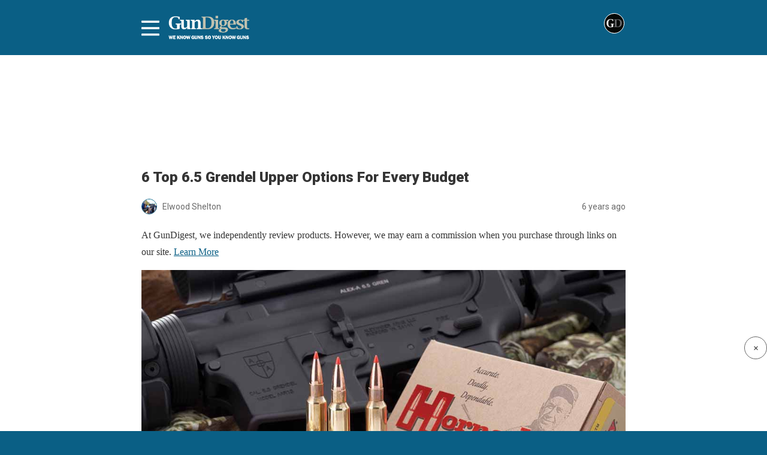

--- FILE ---
content_type: text/html; charset=utf-8
request_url: https://gundigest.com/rifles/ar-15/top-6-5-grendel-upper-options-for-every-budget/amp
body_size: 17648
content:
<!DOCTYPE html>
<html amp lang="en-US" data-amp-auto-lightbox-disable transformed="self;v=1" i-amphtml-layout="" i-amphtml-no-boilerplate="">
<head><meta charset="utf-8"><meta name="viewport" content="width=device-width,minimum-scale=1,maximum-scale=1,user-scalable=no"><link rel="preconnect" href="https://cdn.ampproject.org"><style amp-runtime="" i-amphtml-version="012512221826001">html{overflow-x:hidden!important}html.i-amphtml-fie{height:100%!important;width:100%!important}html:not([amp4ads]),html:not([amp4ads]) body{height:auto!important}html:not([amp4ads]) body{margin:0!important}body{-webkit-text-size-adjust:100%;-moz-text-size-adjust:100%;-ms-text-size-adjust:100%;text-size-adjust:100%}html.i-amphtml-singledoc.i-amphtml-embedded{-ms-touch-action:pan-y pinch-zoom;touch-action:pan-y pinch-zoom}html.i-amphtml-fie>body,html.i-amphtml-singledoc>body{overflow:visible!important}html.i-amphtml-fie:not(.i-amphtml-inabox)>body,html.i-amphtml-singledoc:not(.i-amphtml-inabox)>body{position:relative!important}html.i-amphtml-ios-embed-legacy>body{overflow-x:hidden!important;overflow-y:auto!important;position:absolute!important}html.i-amphtml-ios-embed{overflow-y:auto!important;position:static}#i-amphtml-wrapper{overflow-x:hidden!important;overflow-y:auto!important;position:absolute!important;top:0!important;left:0!important;right:0!important;bottom:0!important;margin:0!important;display:block!important}html.i-amphtml-ios-embed.i-amphtml-ios-overscroll,html.i-amphtml-ios-embed.i-amphtml-ios-overscroll>#i-amphtml-wrapper{-webkit-overflow-scrolling:touch!important}#i-amphtml-wrapper>body{position:relative!important;border-top:1px solid transparent!important}#i-amphtml-wrapper+body{visibility:visible}#i-amphtml-wrapper+body .i-amphtml-lightbox-element,#i-amphtml-wrapper+body[i-amphtml-lightbox]{visibility:hidden}#i-amphtml-wrapper+body[i-amphtml-lightbox] .i-amphtml-lightbox-element{visibility:visible}#i-amphtml-wrapper.i-amphtml-scroll-disabled,.i-amphtml-scroll-disabled{overflow-x:hidden!important;overflow-y:hidden!important}amp-instagram{padding:54px 0px 0px!important;background-color:#fff}amp-iframe iframe{box-sizing:border-box!important}[amp-access][amp-access-hide]{display:none}[subscriptions-dialog],body:not(.i-amphtml-subs-ready) [subscriptions-action],body:not(.i-amphtml-subs-ready) [subscriptions-section]{display:none!important}amp-experiment,amp-live-list>[update]{display:none}amp-list[resizable-children]>.i-amphtml-loading-container.amp-hidden{display:none!important}amp-list [fetch-error],amp-list[load-more] [load-more-button],amp-list[load-more] [load-more-end],amp-list[load-more] [load-more-failed],amp-list[load-more] [load-more-loading]{display:none}amp-list[diffable] div[role=list]{display:block}amp-story-page,amp-story[standalone]{min-height:1px!important;display:block!important;height:100%!important;margin:0!important;padding:0!important;overflow:hidden!important;width:100%!important}amp-story[standalone]{background-color:#000!important;position:relative!important}amp-story-page{background-color:#757575}amp-story .amp-active>div,amp-story .i-amphtml-loader-background{display:none!important}amp-story-page:not(:first-of-type):not([distance]):not([active]){transform:translateY(1000vh)!important}amp-autocomplete{position:relative!important;display:inline-block!important}amp-autocomplete>input,amp-autocomplete>textarea{padding:0.5rem;border:1px solid rgba(0,0,0,.33)}.i-amphtml-autocomplete-results,amp-autocomplete>input,amp-autocomplete>textarea{font-size:1rem;line-height:1.5rem}[amp-fx^=fly-in]{visibility:hidden}amp-script[nodom],amp-script[sandboxed]{position:fixed!important;top:0!important;width:1px!important;height:1px!important;overflow:hidden!important;visibility:hidden}
/*# sourceURL=/css/ampdoc.css*/[hidden]{display:none!important}.i-amphtml-element{display:inline-block}.i-amphtml-blurry-placeholder{transition:opacity 0.3s cubic-bezier(0.0,0.0,0.2,1)!important;pointer-events:none}[layout=nodisplay]:not(.i-amphtml-element){display:none!important}.i-amphtml-layout-fixed,[layout=fixed][width][height]:not(.i-amphtml-layout-fixed){display:inline-block;position:relative}.i-amphtml-layout-responsive,[layout=responsive][width][height]:not(.i-amphtml-layout-responsive),[width][height][heights]:not([layout]):not(.i-amphtml-layout-responsive),[width][height][sizes]:not(img):not([layout]):not(.i-amphtml-layout-responsive){display:block;position:relative}.i-amphtml-layout-intrinsic,[layout=intrinsic][width][height]:not(.i-amphtml-layout-intrinsic){display:inline-block;position:relative;max-width:100%}.i-amphtml-layout-intrinsic .i-amphtml-sizer{max-width:100%}.i-amphtml-intrinsic-sizer{max-width:100%;display:block!important}.i-amphtml-layout-container,.i-amphtml-layout-fixed-height,[layout=container],[layout=fixed-height][height]:not(.i-amphtml-layout-fixed-height){display:block;position:relative}.i-amphtml-layout-fill,.i-amphtml-layout-fill.i-amphtml-notbuilt,[layout=fill]:not(.i-amphtml-layout-fill),body noscript>*{display:block;overflow:hidden!important;position:absolute;top:0;left:0;bottom:0;right:0}body noscript>*{position:absolute!important;width:100%;height:100%;z-index:2}body noscript{display:inline!important}.i-amphtml-layout-flex-item,[layout=flex-item]:not(.i-amphtml-layout-flex-item){display:block;position:relative;-ms-flex:1 1 auto;flex:1 1 auto}.i-amphtml-layout-fluid{position:relative}.i-amphtml-layout-size-defined{overflow:hidden!important}.i-amphtml-layout-awaiting-size{position:absolute!important;top:auto!important;bottom:auto!important}i-amphtml-sizer{display:block!important}@supports (aspect-ratio:1/1){i-amphtml-sizer.i-amphtml-disable-ar{display:none!important}}.i-amphtml-blurry-placeholder,.i-amphtml-fill-content{display:block;height:0;max-height:100%;max-width:100%;min-height:100%;min-width:100%;width:0;margin:auto}.i-amphtml-layout-size-defined .i-amphtml-fill-content{position:absolute;top:0;left:0;bottom:0;right:0}.i-amphtml-replaced-content,.i-amphtml-screen-reader{padding:0!important;border:none!important}.i-amphtml-screen-reader{position:fixed!important;top:0px!important;left:0px!important;width:4px!important;height:4px!important;opacity:0!important;overflow:hidden!important;margin:0!important;display:block!important;visibility:visible!important}.i-amphtml-screen-reader~.i-amphtml-screen-reader{left:8px!important}.i-amphtml-screen-reader~.i-amphtml-screen-reader~.i-amphtml-screen-reader{left:12px!important}.i-amphtml-screen-reader~.i-amphtml-screen-reader~.i-amphtml-screen-reader~.i-amphtml-screen-reader{left:16px!important}.i-amphtml-unresolved{position:relative;overflow:hidden!important}.i-amphtml-select-disabled{-webkit-user-select:none!important;-ms-user-select:none!important;user-select:none!important}.i-amphtml-notbuilt,[layout]:not(.i-amphtml-element),[width][height][heights]:not([layout]):not(.i-amphtml-element),[width][height][sizes]:not(img):not([layout]):not(.i-amphtml-element){position:relative;overflow:hidden!important;color:transparent!important}.i-amphtml-notbuilt:not(.i-amphtml-layout-container)>*,[layout]:not([layout=container]):not(.i-amphtml-element)>*,[width][height][heights]:not([layout]):not(.i-amphtml-element)>*,[width][height][sizes]:not([layout]):not(.i-amphtml-element)>*{display:none}amp-img:not(.i-amphtml-element)[i-amphtml-ssr]>img.i-amphtml-fill-content{display:block}.i-amphtml-notbuilt:not(.i-amphtml-layout-container),[layout]:not([layout=container]):not(.i-amphtml-element),[width][height][heights]:not([layout]):not(.i-amphtml-element),[width][height][sizes]:not(img):not([layout]):not(.i-amphtml-element){color:transparent!important;line-height:0!important}.i-amphtml-ghost{visibility:hidden!important}.i-amphtml-element>[placeholder],[layout]:not(.i-amphtml-element)>[placeholder],[width][height][heights]:not([layout]):not(.i-amphtml-element)>[placeholder],[width][height][sizes]:not([layout]):not(.i-amphtml-element)>[placeholder]{display:block;line-height:normal}.i-amphtml-element>[placeholder].amp-hidden,.i-amphtml-element>[placeholder].hidden{visibility:hidden}.i-amphtml-element:not(.amp-notsupported)>[fallback],.i-amphtml-layout-container>[placeholder].amp-hidden,.i-amphtml-layout-container>[placeholder].hidden{display:none}.i-amphtml-layout-size-defined>[fallback],.i-amphtml-layout-size-defined>[placeholder]{position:absolute!important;top:0!important;left:0!important;right:0!important;bottom:0!important;z-index:1}amp-img[i-amphtml-ssr]:not(.i-amphtml-element)>[placeholder]{z-index:auto}.i-amphtml-notbuilt>[placeholder]{display:block!important}.i-amphtml-hidden-by-media-query{display:none!important}.i-amphtml-element-error{background:red!important;color:#fff!important;position:relative!important}.i-amphtml-element-error:before{content:attr(error-message)}i-amp-scroll-container,i-amphtml-scroll-container{position:absolute;top:0;left:0;right:0;bottom:0;display:block}i-amp-scroll-container.amp-active,i-amphtml-scroll-container.amp-active{overflow:auto;-webkit-overflow-scrolling:touch}.i-amphtml-loading-container{display:block!important;pointer-events:none;z-index:1}.i-amphtml-notbuilt>.i-amphtml-loading-container{display:block!important}.i-amphtml-loading-container.amp-hidden{visibility:hidden}.i-amphtml-element>[overflow]{cursor:pointer;position:relative;z-index:2;visibility:hidden;display:initial;line-height:normal}.i-amphtml-layout-size-defined>[overflow]{position:absolute}.i-amphtml-element>[overflow].amp-visible{visibility:visible}template{display:none!important}.amp-border-box,.amp-border-box *,.amp-border-box :after,.amp-border-box :before{box-sizing:border-box}amp-pixel{display:none!important}amp-analytics,amp-auto-ads,amp-story-auto-ads{position:fixed!important;top:0!important;width:1px!important;height:1px!important;overflow:hidden!important;visibility:hidden}amp-story{visibility:hidden!important}html.i-amphtml-fie>amp-analytics{position:initial!important}[visible-when-invalid]:not(.visible),form [submit-error],form [submit-success],form [submitting]{display:none}amp-accordion{display:block!important}@media (min-width:1px){:where(amp-accordion>section)>:first-child{margin:0;background-color:#efefef;padding-right:20px;border:1px solid #dfdfdf}:where(amp-accordion>section)>:last-child{margin:0}}amp-accordion>section{float:none!important}amp-accordion>section>*{float:none!important;display:block!important;overflow:hidden!important;position:relative!important}amp-accordion,amp-accordion>section{margin:0}amp-accordion:not(.i-amphtml-built)>section>:last-child{display:none!important}amp-accordion:not(.i-amphtml-built)>section[expanded]>:last-child{display:block!important}
/*# sourceURL=/css/ampshared.css*/</style><meta name="description" content="Interested in adding some legs to your AR-15? Check out these six top 6.5 Grendel upper receivers, certain to extending your rifle's range no matter your budget."><meta property="og:locale" content="en_US"><meta property="og:type" content="article"><meta property="og:title" content="6 Top 6.5 Grendel Upper Options For Every Budget"><meta property="og:description" content="Interested in adding some legs to your AR-15? Check out these six top 6.5 Grendel upper receivers, certain to extending your rifle's range no matter your budget."><meta property="og:url" content="https://gundigest.com/rifles/ar-15/top-6-5-grendel-upper-options-for-every-budget"><meta property="og:site_name" content="Gun Digest"><meta property="article:publisher" content="https://www.facebook.com/gundigest"><meta property="article:published_time" content="2020-01-30T23:00:54+00:00"><meta property="article:modified_time" content="2025-02-24T20:21:26+00:00"><meta property="og:image" content="https://gundigest.com/wp-content/uploads/6.5-Grendel-1-1.jpg"><meta property="og:image:width" content="1021"><meta property="og:image:height" content="660"><meta property="og:image:type" content="image/jpeg"><meta name="author" content="Elwood Shelton"><meta name="twitter:card" content="summary_large_image"><meta name="twitter:creator" content="@gunDigest"><meta name="twitter:site" content="@gunDigest"><meta name="twitter:label1" content="Written by"><meta name="twitter:data1" content="Elwood Shelton"><meta name="twitter:label2" content="Est. reading time"><meta name="twitter:data2" content="8 minutes"><meta name="robots" content="index, follow, max-image-preview:large, max-snippet:-1, max-video-preview:-1"><meta name="generator" content="AMP Plugin v2.5.5; mode=reader; theme=legacy"><meta name="generator" content="WordPress 6.7.2"><link rel="preconnect" href="https://fonts.gstatic.com" crossorigin=""><link rel="dns-prefetch" href="https://fonts.gstatic.com"><link rel="preconnect" href="https://fonts.gstatic.com/" crossorigin=""><script async="" src="https://cdn.ampproject.org/v0.mjs" type="module" crossorigin="anonymous"></script><script async nomodule src="https://cdn.ampproject.org/v0.js" crossorigin="anonymous"></script><script src="https://cdn.ampproject.org/v0/amp-accordion-0.1.mjs" async="" custom-element="amp-accordion" type="module" crossorigin="anonymous"></script><script async nomodule src="https://cdn.ampproject.org/v0/amp-accordion-0.1.js" crossorigin="anonymous" custom-element="amp-accordion"></script><script src="https://cdn.ampproject.org/v0/amp-ad-0.1.mjs" async="" custom-element="amp-ad" type="module" crossorigin="anonymous"></script><script async nomodule src="https://cdn.ampproject.org/v0/amp-ad-0.1.js" crossorigin="anonymous" custom-element="amp-ad"></script><script src="https://cdn.ampproject.org/v0/amp-analytics-0.1.mjs" async="" custom-element="amp-analytics" type="module" crossorigin="anonymous"></script><script async nomodule src="https://cdn.ampproject.org/v0/amp-analytics-0.1.js" crossorigin="anonymous" custom-element="amp-analytics"></script><script src="https://cdn.ampproject.org/v0/amp-iframe-0.1.mjs" async="" custom-element="amp-iframe" type="module" crossorigin="anonymous"></script><script async nomodule src="https://cdn.ampproject.org/v0/amp-iframe-0.1.js" crossorigin="anonymous" custom-element="amp-iframe"></script><script src="https://cdn.ampproject.org/v0/amp-sidebar-0.1.mjs" async="" custom-element="amp-sidebar" type="module" crossorigin="anonymous"></script><script async nomodule src="https://cdn.ampproject.org/v0/amp-sidebar-0.1.js" crossorigin="anonymous" custom-element="amp-sidebar"></script><link crossorigin="anonymous" rel="stylesheet" id="google-font-override-css" href="https://fonts.googleapis.com/css?family=Open+Sans%3A300italic%2C400italic%2C600italic%2C400%2C600%2C700%7CRoboto%3A500%2C400italic%2C700%2C900%2C500italic%2C400%2C300%7CRoboto+Slab%3A400%2C700" type="text/css" media="all"><style amp-custom="">#amp-mobile-version-switcher{left:0;position:absolute;width:100%;z-index:100}#amp-mobile-version-switcher>a{background-color:#444;border:0;color:#eaeaea;display:block;font-family:-apple-system,BlinkMacSystemFont,Segoe UI,Roboto,Oxygen-Sans,Ubuntu,Cantarell,Helvetica Neue,sans-serif;font-size:16px;font-weight:600;padding:15px 0;text-align:center;-webkit-text-decoration:none;text-decoration:none}#amp-mobile-version-switcher>a:active,#amp-mobile-version-switcher>a:focus,#amp-mobile-version-switcher>a:hover{-webkit-text-decoration:underline;text-decoration:underline}*[class*=gpb-fluid]{margin:0 0 1rem 0;line-height:1.2;font-weight:normal}:where(.wp-block-button__link){border-radius:9999px;box-shadow:none;padding:calc(.667em + 2px) calc(1.333em + 2px);text-decoration:none}:root :where(.wp-block-button .wp-block-button__link.is-style-outline),:root :where(.wp-block-button.is-style-outline>.wp-block-button__link){border:2px solid;padding:.667em 1.333em}:root :where(.wp-block-button .wp-block-button__link.is-style-outline:not(.has-text-color)),:root :where(.wp-block-button.is-style-outline>.wp-block-button__link:not(.has-text-color)){color:currentColor}:root :where(.wp-block-button .wp-block-button__link.is-style-outline:not(.has-background)),:root :where(.wp-block-button.is-style-outline>.wp-block-button__link:not(.has-background)){background-color:initial;background-image:none}:where(.wp-block-columns){margin-bottom:1.75em}:where(.wp-block-columns.has-background){padding:1.25em 2.375em}:where(.wp-block-post-comments input[type=submit]){border:none}:where(.wp-block-cover-image:not(.has-text-color)),:where(.wp-block-cover:not(.has-text-color)){color:#fff}:where(.wp-block-cover-image.is-light:not(.has-text-color)),:where(.wp-block-cover.is-light:not(.has-text-color)){color:#000}:root :where(.wp-block-cover h1:not(.has-text-color)),:root :where(.wp-block-cover h2:not(.has-text-color)),:root :where(.wp-block-cover h3:not(.has-text-color)),:root :where(.wp-block-cover h4:not(.has-text-color)),:root :where(.wp-block-cover h5:not(.has-text-color)),:root :where(.wp-block-cover h6:not(.has-text-color)),:root :where(.wp-block-cover p:not(.has-text-color)){color:inherit}:where(.wp-block-file){margin-bottom:1.5em}:where(.wp-block-file__button){border-radius:2em;display:inline-block;padding:.5em 1em}:where(.wp-block-file__button):is(a):active,:where(.wp-block-file__button):is(a):focus,:where(.wp-block-file__button):is(a):hover,:where(.wp-block-file__button):is(a):visited{box-shadow:none;color:#fff;opacity:.85;text-decoration:none}:where(.wp-block-group.wp-block-group-is-layout-constrained){position:relative}@keyframes show-content-image{0%{visibility:hidden}99%{visibility:hidden}to{visibility:visible}}@keyframes turn-on-visibility{0%{opacity:0}to{opacity:1}}@keyframes turn-off-visibility{0%{opacity:1;visibility:visible}99%{opacity:0;visibility:visible}to{opacity:0;visibility:hidden}}@keyframes lightbox-zoom-in{0%{transform:translate(calc(( -100vw + var(--wp--lightbox-scrollbar-width) ) / 2 + var(--wp--lightbox-initial-left-position)),calc(-50vh + var(--wp--lightbox-initial-top-position))) scale(var(--wp--lightbox-scale))}to{transform:translate(-50%,-50%) scale(1)}}@keyframes lightbox-zoom-out{0%{transform:translate(-50%,-50%) scale(1);visibility:visible}99%{visibility:visible}to{transform:translate(calc(( -100vw + var(--wp--lightbox-scrollbar-width) ) / 2 + var(--wp--lightbox-initial-left-position)),calc(-50vh + var(--wp--lightbox-initial-top-position))) scale(var(--wp--lightbox-scale));visibility:hidden}}:where(.wp-block-latest-comments:not([data-amp-original-style*=line-height] .wp-block-latest-comments__comment)){line-height:1.1}:where(.wp-block-latest-comments:not([data-amp-original-style*=line-height] .wp-block-latest-comments__comment-excerpt p)){line-height:1.8}:root :where(.wp-block-latest-posts.is-grid){padding:0}:root :where(.wp-block-latest-posts.wp-block-latest-posts__list){padding-left:0}ul{box-sizing:border-box}:root :where(.wp-block-list.has-background){padding:1.25em 2.375em}:where(.wp-block-navigation.has-background .wp-block-navigation-item a:not(.wp-element-button)),:where(.wp-block-navigation.has-background .wp-block-navigation-submenu a:not(.wp-element-button)){padding:.5em 1em}:where(.wp-block-navigation .wp-block-navigation__submenu-container .wp-block-navigation-item a:not(.wp-element-button)),:where(.wp-block-navigation .wp-block-navigation__submenu-container .wp-block-navigation-submenu a:not(.wp-element-button)),:where(.wp-block-navigation .wp-block-navigation__submenu-container .wp-block-navigation-submenu button.wp-block-navigation-item__content),:where(.wp-block-navigation .wp-block-navigation__submenu-container .wp-block-pages-list__item button.wp-block-navigation-item__content){padding:.5em 1em}@keyframes overlay-menu__fade-in-animation{0%{opacity:0;transform:translateY(.5em)}to{opacity:1;transform:translateY(0)}}:root :where(p.has-background){padding:1.25em 2.375em}:where(p.has-text-color:not(.has-link-color)) a{color:inherit}:where(.wp-block-post-comments-form) input:not([type=submit]){border:1px solid #949494;font-family:inherit;font-size:1em}:where(.wp-block-post-comments-form) input:where(:not([type=submit]):not([type=checkbox])){padding:calc(.667em + 2px)}:where(.wp-block-post-excerpt){box-sizing:border-box;margin-bottom:var(--wp--style--block-gap);margin-top:var(--wp--style--block-gap)}:where(.wp-block-preformatted.has-background){padding:1.25em 2.375em}:where(.wp-block-search__button){border:1px solid #ccc;padding:6px 10px}:where(.wp-block-search__input){font-family:inherit;font-size:inherit;font-style:inherit;font-weight:inherit;letter-spacing:inherit;line-height:inherit;text-transform:inherit}:where(.wp-block-search__button-inside .wp-block-search__inside-wrapper){border:1px solid #949494;box-sizing:border-box;padding:4px}:where(.wp-block-search__button-inside .wp-block-search__inside-wrapper) :where(.wp-block-search__button){padding:4px 8px}:root :where(.wp-block-separator.is-style-dots){height:auto;line-height:1;text-align:center}:root :where(.wp-block-separator.is-style-dots):before{color:currentColor;content:"···";font-family:serif;font-size:1.5em;letter-spacing:2em;padding-left:2em}:root :where(.wp-block-site-logo.is-style-rounded){border-radius:9999px}:root :where(.wp-block-social-links .wp-social-link a){padding:.25em}:root :where(.wp-block-social-links.is-style-logos-only .wp-social-link a){padding:0}:root :where(.wp-block-social-links.is-style-pill-shape .wp-social-link a){padding-left:.66667em;padding-right:.66667em}:root :where(.wp-block-tag-cloud.is-style-outline){display:flex;flex-wrap:wrap;gap:1ch}:root :where(.wp-block-tag-cloud.is-style-outline a){border:1px solid;margin-right:0;padding:1ch 2ch}:root :where(.wp-block-tag-cloud.is-style-outline a):not(#_#_#_#_#_#_#_#_){font-size:unset;text-decoration:none}:root :where(.wp-block-table-of-contents){box-sizing:border-box}:where(.wp-block-term-description){box-sizing:border-box;margin-bottom:var(--wp--style--block-gap);margin-top:var(--wp--style--block-gap)}:where(pre.wp-block-verse){font-family:inherit}:root{--wp--preset--font-size--normal:16px;--wp--preset--font-size--huge:42px}.aligncenter{clear:both}html :where(.has-border-color){border-style:solid}html :where([data-amp-original-style*=border-top-color]){border-top-style:solid}html :where([data-amp-original-style*=border-right-color]){border-right-style:solid}html :where([data-amp-original-style*=border-bottom-color]){border-bottom-style:solid}html :where([data-amp-original-style*=border-left-color]){border-left-style:solid}html :where([data-amp-original-style*=border-width]){border-style:solid}html :where([data-amp-original-style*=border-top-width]){border-top-style:solid}html :where([data-amp-original-style*=border-right-width]){border-right-style:solid}html :where([data-amp-original-style*=border-bottom-width]){border-bottom-style:solid}html :where([data-amp-original-style*=border-left-width]){border-left-style:solid}html :where(amp-img[class*=wp-image-]),html :where(amp-anim[class*=wp-image-]){height:auto;max-width:100%}:where(figure){margin:0 0 1em}html :where(.is-position-sticky){--wp-admin--admin-bar--position-offset:var(--wp-admin--admin-bar--height,0px)}@media screen and (max-width:600px){html :where(.is-position-sticky){--wp-admin--admin-bar--position-offset:0px}}:root :where(.wp-block-image figcaption){color:#555;font-size:13px;text-align:center}:where(.wp-block-group.has-background){padding:1.25em 2.375em}:root :where(.wp-block-template-part.has-background){margin-bottom:0;margin-top:0;padding:1.25em 2.375em}amp-img.amp-wp-enforced-sizes{object-fit:contain}amp-iframe iframe,amp-iframe noscript,amp-img img,amp-img noscript{image-rendering:inherit;object-fit:inherit;object-position:inherit}.aligncenter{margin-top:1em;margin-right:auto;margin-bottom:1em;margin-left:auto}.aligncenter{display:block;text-align:center;margin-left:auto;margin-right:auto}.amp-wp-enforced-sizes{max-width:100%;margin:0 auto}html{background:#0a5f85}body{background:#fff;color:#353535;font-family:Georgia,"Times New Roman",Times,Serif;font-weight:300;line-height:1.75}p,ul{margin:0 0 1em;padding:0}a,a:visited{color:#0a5f85}a:hover,a:active,a:focus{color:#353535}.amp-wp-meta,.amp-wp-header div,.amp-wp-title,.amp-wp-tax-category,.amp-wp-tax-tag,.amp-wp-comments-link,.amp-wp-footer p,.back-to-top{font-family:-apple-system,BlinkMacSystemFont,"Segoe UI","Roboto","Oxygen-Sans","Ubuntu","Cantarell","Helvetica Neue",sans-serif}.amp-wp-header{background-color:#0a5f85}.amp-wp-header div{color:#fff;font-size:1em;font-weight:400;margin:0 auto;max-width:calc(840px - 32px);padding:.875em 16px;position:relative}.amp-wp-header a{color:#fff;text-decoration:none}.amp-wp-header .amp-wp-site-icon{background-color:#fff;border:1px solid #fff;border-radius:50%;position:absolute;right:18px;top:10px}.amp-wp-article{color:#353535;font-weight:400;margin:1.5em auto;max-width:840px;overflow-wrap:break-word;word-wrap:break-word}.amp-wp-article-header{align-items:center;align-content:stretch;display:flex;flex-wrap:wrap;justify-content:space-between;margin:1.5em 16px 0}.amp-wp-title{color:#353535;display:block;flex:1 0 100%;font-weight:900;margin:0 0 .625em;width:100%}.amp-wp-meta{color:#696969;display:inline-block;flex:2 1 50%;font-size:.875em;line-height:1.5em;margin:0 0 1.5em;padding:0}.amp-wp-article-header .amp-wp-meta:last-of-type{text-align:right}.amp-wp-article-header .amp-wp-meta:first-of-type{text-align:left}.amp-wp-byline amp-img,.amp-wp-byline .amp-wp-author{display:inline-block;vertical-align:middle}.amp-wp-byline amp-img{border:1px solid #0a5f85;border-radius:50%;position:relative;margin-right:6px}.amp-wp-posted-on{text-align:right}.amp-wp-article-content{margin:0 16px}.amp-wp-article-content ul{margin-left:1em}.amp-wp-article-content amp-img{margin:0 auto}amp-iframe{background:#c2c2c2;margin:0 -16px 1.5em}.amp-wp-iframe-placeholder{background:#c2c2c2 url("https://gundigest.com/wp-content/plugins/amp/assets/images/placeholder-icon.png") no-repeat center 40%;background-size:48px 48px;min-height:48px}.amp-wp-article-footer .amp-wp-meta{display:block}.amp-wp-tax-category,.amp-wp-tax-tag{color:#696969;font-size:.875em;line-height:1.5em;margin:1.5em 16px}.amp-wp-comments-link{color:#696969;font-size:.875em;line-height:1.5em;text-align:center;margin:2.25em 0 1.5em}.amp-wp-comments-link a{border-style:solid;border-color:#c2c2c2;border-width:1px 1px 2px;border-radius:4px;background-color:transparent;color:#0a5f85;cursor:pointer;display:block;font-size:14px;font-weight:600;line-height:18px;margin:0 auto;max-width:200px;padding:11px 16px;text-decoration:none;width:50%;-webkit-transition:background-color .2s ease;transition:background-color .2s ease}.amp-wp-footer{border-top:1px solid #c2c2c2;margin:calc(1.5em - 1px) 0 0}.amp-wp-footer div{margin:0 auto;max-width:calc(840px - 32px);padding:1.25em 16px 1.25em;position:relative}.amp-wp-footer h2{font-size:1em;line-height:1.375em;margin:0 0 .5em}.amp-wp-footer p{color:#696969;font-size:.8em;line-height:1.5em;margin:0 85px 0 0}.amp-wp-footer a{text-decoration:none}.back-to-top{bottom:1.275em;font-size:.8em;font-weight:600;line-height:2em;position:absolute;right:16px}#jozz_sidemenu amp-sidebar nav{padding:0 20px}#jozz_sidemenu amp-sidebar::-webkit-scrollbar{display:none}#jozz_sidemenu .sidenav-btn{display:inline}[amp] .sidenav-btn{display:inline}#jozz_sidemenu #sidenav{background-color:#222;width:405px;-moz-box-shadow:.2rem 0 1rem rgba(0,0,0,.5);-webkit-box-shadow:.2rem 0 1rem rgba(0,0,0,.5);box-shadow:.2rem 0 1rem rgba(0,0,0,.5);text-align:right;font-family:"verdana",Times,serif}#jozz_sidemenu #sidenav li,#jozz_sidemenu #sidenav h3{list-style:none;border:0;border-bottom:1px solid #555;text-align:left;font-weight:normal;outline:none;font-family:"verdana",Times,serif}#jozz_sidemenu #sidenav li a{color:#fff;text-decoration:none;width:90%;display:inline-block}#jozz_sidemenu #sidenav li.sidebar-parent-container{border-bottom:0}#jozz_sidemenu .sidenav-btn{padding-top:.5rem;z-index:9999}#jozz_sidemenu .sidenav-close{padding:10px 10px 0 0}#jozz_sidemenu amp-accordion section h3::after{position:absolute;right:17px;-moz-transform:rotate(90deg);-webkit-transform:rotate(90deg);-ms-transform:rotate(90deg);transform:rotate(90deg)}#jozz_sidemenu amp-accordion section[expanded] h3::after{content:"⟨"}#jozz_sidemenu amp-accordion section:not([expanded]) h3::after{content:"⟩"}@keyframes opening{0%{height:0}100%{height:250px}}#jozz_sidemenu path{stroke:#fff}#jozz_sidemenu .af_sidebar ul{margin:0 0 0em 0em;padding:0;line-height:50px}#jozz_sidemenu .af_sidebar ul,#jozz_sidemenu  #sidenav a{font-size:16px;line-height:50px}#jozz_sidemenu .af_sidebar ul li a{padding:0px 0;line-height:50px}#jozz_sidemenu .af_sidebar amp-accordion a{padding:0px 0;line-height:50px}#jozz_sidemenu .af_sidebar .nested-accordion{background:transparent;border:1px solid #fff}#jozz_sidemenu .af_sidebar amp-accordion section[expanded] h3::after{stroke:#fff;color:rgba(255,255,255,1);padding:10px 0;font-size:16px}#jozz_sidemenu .af_sidebar amp-accordion section:not([expanded]) h3::after{font-size:16px;color:rgba(255,255,255,1);padding:10px 0}#jozz_sidemenu .af_sidebar li.sidebar-parent-container ul li a::before{content:"-";padding-right:15px}#jozz_sidemenu .af_sidebar section h3::after{color:#efefef;font-size:16px;padding:10px 0;content:"⟨"}#jozz_sidemenu amp-sidebar section{padding:1rem 0}#jozz_sidemenu amp-sidebar h3{margin:0px auto 0px}#jozz_sidemenu amp-sidebar section{padding:0px 0}#jozz_sidemenu amp-sidebar h3{font-size:22px}#jozz_sidemenu .closex{padding:30px 20px}#jozz_sidemenu .closex .sidenav-close{float:right}#jozz_sidemenu *:focus,.jzsidebar_container *:focus{outline:none}#jozz_sidemenu *:focus-visible,.jzsidebar_container *:focus-visible{outline:3px solid blanchedalmond}header.amp-wp-header .jzsidebar_container{float:right;max-width:calc(840px - 32px);padding:0 0px}header.amp-wp-header{padding:12px 0;font-family:"Merriweather","Times New Roman",Times,Serif}header.amp-wp-header:not(#_#_#_#_#_#_#_#_){background:#000}header.amp-wp-header div:not(#_#_#_#_#_#_#_#_){background:#000}header.amp-wp-header a{background-image:url("/wp-content/uploads/gd_logo.png");background-repeat:no-repeat;background-size:contain;display:block;height:40px;width:auto;margin:0 0 0 45px;text-indent:-9999px}header.amp-wp-header .jzsidebar_container{float:none;position:absolute;top:20px}.jzsidebar_container svg{stroke:#fff}.amp-wp-footer h3,.amp-wp-footer li{font-family:"Roboto",sans-serif}.amp-wp-footer h3{width:100%;border-width:1px 0 1px 0;border-style:solid;font-weight:700;text-align:center;display:block;float:left;border-color:#222;padding:6px 0}.amp-wp-footer li{width:100%;text-align:center;display:block;list-style-type:none;padding:6px 0}.amp-wp-footer p{width:100%;text-align:center;display:block;padding:15px 0 20px 0}.amp-wp-footer p a{font-size:.9em}#close_player{z-index:10002}#close_player_label{position:fixed;bottom:120px;right:0px;border-radius:20px;padding:5px;background-color:#fff;z-index:10001;width:26px;font-weight:800;border:1px solid #666;height:26px;text-align:center;cursor:pointer}#close_player:checked ~ #close_player_label,#close_player:checked ~ #floating_player{display:none}.amp-wp-48f20e9:not(#_#_#_#_#_){font-size:10px;font-style:italic}.amp-wp-b6a507d:not(#_#_#_#_#_){margin:8px auto;text-align:center;display:block;clear:both}.amp-wp-e24d296:not(#_#_#_#_#_){color:green}.amp-wp-a750a3a:not(#_#_#_#_#_){margin:8px auto;text-align:center;clear:both}.amp-wp-d1954fa:not(#_#_#_#_#_){margin:8px 0;clear:both}.amp-wp-ea377dd:not(#_#_#_#_#_){border:2px solid #e5e5e5;padding:20px;border-radius:10px;font-family:Arial,sans-serif}.amp-wp-92b26af:not(#_#_#_#_#_){color:#333;text-align:center}.amp-wp-bc92019:not(#_#_#_#_#_){background-color:orange;color:white;padding:10px 20px;border:none;border-radius:5px;text-align:center;text-decoration:none;display:inline-block;font-size:16px;margin:4px 2px;cursor:pointer}.amp-wp-a4304b2:not(#_#_#_#_#_){position:fixed;bottom:0px;right:0px;z-index:1000;width:220px;height:126px}.amp-wp-ce59446:not(#_#_#_#_#_){overflow:auto;-webkit-overflow-scrolling:touch;position:absolute}

/*# sourceURL=amp-custom.css */</style><link rel="canonical" href="https://gundigest.com/rifles/ar-15/top-6-5-grendel-upper-options-for-every-budget"><script type="application/ld+json" class="yoast-schema-graph">{"@context":"https://schema.org","@graph":[{"@type":"Article","@id":"https://gundigest.com/rifles/ar-15/top-6-5-grendel-upper-options-for-every-budget#article","isPartOf":{"@id":"https://gundigest.com/rifles/ar-15/top-6-5-grendel-upper-options-for-every-budget"},"author":{"name":"Elwood Shelton","@id":"https://gundigest.com/#/schema/person/02aea692d1121e051396c5429e947f88"},"headline":"6 Top 6.5 Grendel Upper Options For Every Budget","datePublished":"2020-01-30T23:00:54+00:00","dateModified":"2025-02-24T20:21:26+00:00","mainEntityOfPage":{"@id":"https://gundigest.com/rifles/ar-15/top-6-5-grendel-upper-options-for-every-budget"},"wordCount":1380,"commentCount":0,"publisher":{"@id":"https://gundigest.com/#organization"},"image":{"@id":"https://gundigest.com/rifles/ar-15/top-6-5-grendel-upper-options-for-every-budget#primaryimage"},"thumbnailUrl":"https://gundigest.com/wp-content/uploads/6.5-Grendel-1-1.jpg","keywords":["6.5 Grendel","Alexander Arms","AR-15","AR-15 Upper","Atheris","gun","Precision Firearms","PSA","Radical Firearms","Sanders Armory"],"articleSection":["AR-15","Gun Articles","Rifles"],"inLanguage":"en-US","potentialAction":[{"@type":"CommentAction","name":"Comment","target":["https://gundigest.com/rifles/ar-15/top-6-5-grendel-upper-options-for-every-budget#respond"]}]},{"@type":"WebPage","@id":"https://gundigest.com/rifles/ar-15/top-6-5-grendel-upper-options-for-every-budget","url":"https://gundigest.com/rifles/ar-15/top-6-5-grendel-upper-options-for-every-budget","name":"6 Top 6.5 Grendel Upper Options For Every Budget - Gun Digest","isPartOf":{"@id":"https://gundigest.com/#website"},"primaryImageOfPage":{"@id":"https://gundigest.com/rifles/ar-15/top-6-5-grendel-upper-options-for-every-budget#primaryimage"},"image":{"@id":"https://gundigest.com/rifles/ar-15/top-6-5-grendel-upper-options-for-every-budget#primaryimage"},"thumbnailUrl":"https://gundigest.com/wp-content/uploads/6.5-Grendel-1-1.jpg","datePublished":"2020-01-30T23:00:54+00:00","dateModified":"2025-02-24T20:21:26+00:00","description":"Interested in adding some legs to your AR-15? Check out these six top 6.5 Grendel upper receivers, certain to extending your rifle's range no matter your budget.","breadcrumb":{"@id":"https://gundigest.com/rifles/ar-15/top-6-5-grendel-upper-options-for-every-budget#breadcrumb"},"inLanguage":"en-US","potentialAction":[{"@type":"ReadAction","target":["https://gundigest.com/rifles/ar-15/top-6-5-grendel-upper-options-for-every-budget"]}]},{"@type":"ImageObject","inLanguage":"en-US","@id":"https://gundigest.com/rifles/ar-15/top-6-5-grendel-upper-options-for-every-budget#primaryimage","url":"https://gundigest.com/wp-content/uploads/6.5-Grendel-1-1.jpg","contentUrl":"https://gundigest.com/wp-content/uploads/6.5-Grendel-1-1.jpg","width":1021,"height":660,"caption":"6.5 Grendel 1"},{"@type":"BreadcrumbList","@id":"https://gundigest.com/rifles/ar-15/top-6-5-grendel-upper-options-for-every-budget#breadcrumb","itemListElement":[{"@type":"ListItem","position":1,"name":"Home","item":"https://gundigest.com/"},{"@type":"ListItem","position":2,"name":"6 Top 6.5 Grendel Upper Options For Every Budget"}]},{"@type":"WebSite","@id":"https://gundigest.com/#website","url":"https://gundigest.com/","name":"Gun Digest","description":"Expert gun reviews, gun gear reviews, ammunition reloading tips, gun values information, and every thing else you need to increase your firearms IQ.","publisher":{"@id":"https://gundigest.com/#organization"},"potentialAction":[{"@type":"SearchAction","target":{"@type":"EntryPoint","urlTemplate":"https://gundigest.com/?s={search_term_string}"},"query-input":{"@type":"PropertyValueSpecification","valueRequired":true,"valueName":"search_term_string"}}],"inLanguage":"en-US"},{"@type":"Organization","@id":"https://gundigest.com/#organization","name":"Gun Digest","url":"https://gundigest.com/","logo":{"@type":"ImageObject","inLanguage":"en-US","@id":"https://gundigest.com/#/schema/logo/image/","url":"https://gundigest.com/wp-content/uploads/GDlogo-Tagline.jpg","contentUrl":"https://gundigest.com/wp-content/uploads/GDlogo-Tagline.jpg","width":800,"height":213,"caption":"Gun Digest"},"image":{"@id":"https://gundigest.com/#/schema/logo/image/"},"sameAs":["https://www.facebook.com/gundigest","https://x.com/gunDigest","https://pinterest.com/gundigest/","https://www.youtube.com/user/GunDigestTV"]},{"@type":"Person","@id":"https://gundigest.com/#/schema/person/02aea692d1121e051396c5429e947f88","name":"Elwood Shelton","image":{"@type":"ImageObject","inLanguage":"en-US","@id":"https://gundigest.com/#/schema/person/image/","url":"https://gundigest.com/wp-content/uploads/Prairie-Enemy-9-e1665608663228-113x113.jpg","contentUrl":"https://gundigest.com/wp-content/uploads/Prairie-Enemy-9-e1665608663228-113x113.jpg","caption":"Elwood Shelton"},"description":"Elwood Shelton is the Digital Editor for Gun Digest. He lives in Colorado and has provided coverage on a vast spectrum of topics for GD for more than a decade. Before that, he was an award-winning sports and outdoors reporter for a number of newspapers across the Rocky Mountains. His experience has consisted of covering the spread of chronic wasting disease into the Western Slope of Colorado to the state’s ranching for wildlife programs. His passion for shooting began at a young age, fostered on pheasant hunts with his father. Since then, he has become an accomplished handloader, long-range shooter and avid hunter—particularly mule deer and any low-down, dirty varmint that comes into his crosshairs. He is a regular contributor to Gun Digest Magazine and has contributed to various books on guns and shooting, most recently Lever-Actions: A Tribute to the All-American Rifle.","url":"https://gundigest.com/author/elwood-shelton"}]}</script><title>
        6 Top 6.5 Grendel Upper Options For Every Budget - Gun Digest    </title></head>

<body class="">

<header id="top" class="amp-wp-header">
	<div>
		<a href="https://gundigest.com/">
										<amp-img src="https://gundigest.com/wp-content/uploads/cropped-GDLogoIcon-2-32x32.png" width="32" height="32" class="amp-wp-site-icon i-amphtml-layout-fixed i-amphtml-layout-size-defined" style="width:32px;height:32px" i-amphtml-layout="fixed"></amp-img>
						<span class="amp-site-title">
				Gun Digest			</span>
		</a>
		 <div class="jzsidebar_container">
			<svg class="sidenav-btn" on="tap:sidenav.open" role="button" tabindex="0" width="30px" height="30px" xmlns="http://www.w3.org/2000/svg" viewbox="0 0 30.5 24.5">
				<g stroke-linecap="round" stroke-miterlimit="10" stroke-width="3.5px">
					<line x1="1.25" y1="1.25" x2="29.25" y2="1.25"></line>
					<line x1="1.25" y1="12.25" x2="29.25" y2="12.25"></line>
					<line x1="1.25" y1="23.25" x2="29.25" y2="23.25"></line>
				</g>
			</svg>
			</div>						</div>
</header>

<center><amp-ad width="400" height="150" type="doubleclick" data-slot="/205002847/GunDigest_Mobile_Takeover" data-multi-size="350x150" class="i-amphtml-layout-fixed i-amphtml-layout-size-defined" style="width:400px;height:150px" i-amphtml-layout="fixed">	
	 <div fallback> </div>
</amp-ad></center>
<article class="amp-wp-article">

	<header class="amp-wp-article-header">
		<h1 class="amp-wp-title">6 Top 6.5 Grendel Upper Options For Every Budget</h1>
			<div class="amp-wp-meta amp-wp-byline">
					<amp-img src="https://gundigest.com/wp-content/uploads/Prairie-Enemy-9-e1665608663228-113x113.jpg" srcset="
					https://gundigest.com/wp-content/uploads/Prairie-Enemy-9-e1665608663228-113x113.jpg 1x,
					https://gundigest.com/wp-content/uploads/Prairie-Enemy-9-e1665608663228-113x113.jpg 2x,
					https://gundigest.com/wp-content/uploads/Prairie-Enemy-9-e1665608663228-113x113.jpg 3x
				" alt="Elwood Shelton" width="24" height="24" layout="fixed" class="i-amphtml-layout-fixed i-amphtml-layout-size-defined" style="width:24px;height:24px" i-amphtml-layout="fixed"></amp-img>
				<span class="amp-wp-author author vcard">Elwood Shelton</span>
	</div>
<div class="amp-wp-meta amp-wp-posted-on">
	<time datetime="2020-01-30T23:00:54+00:00">
		6 years ago	</time>
</div>
	</header>

		<div class="amp-wp-article-content">
		<p data-amp-original-style="font-size:10px;font-style:italic" class="amp-wp-48f20e9">At GunDigest, we independently review products. However, we may earn a commission when you purchase through links on our site.  <a href="/affiliate-disclosure">Learn More</a></p>
	</div>
	<div class="amp-wp-article-content">
		<p><amp-img class="aligncenter size-full wp-image-272922 amp-wp-enforced-sizes i-amphtml-layout-intrinsic i-amphtml-layout-size-defined" src="https://gundigest.com/wp-content/uploads/6.5-Grendel-1.jpg" alt="6.5 Grendel 1" width="1021" height="660" srcset="https://gundigest.com/wp-content/uploads/6.5-Grendel-1.jpg 1021w, https://gundigest.com/wp-content/uploads/6.5-Grendel-1-300x194.jpg 300w, https://gundigest.com/wp-content/uploads/6.5-Grendel-1-768x496.jpg 768w, https://gundigest.com/wp-content/uploads/6.5-Grendel-1-696x450.jpg 696w, https://gundigest.com/wp-content/uploads/6.5-Grendel-1-650x420.jpg 650w" sizes="(max-width: 1021px) 100vw, 1021px" layout="intrinsic" disable-inline-width="" i-amphtml-layout="intrinsic"><i-amphtml-sizer slot="i-amphtml-svc" class="i-amphtml-sizer"><img alt="" aria-hidden="true" class="i-amphtml-intrinsic-sizer" role="presentation" src="[data-uri]"></i-amphtml-sizer><noscript><img decoding="async" src="https://gundigest.com/wp-content/uploads/6.5-Grendel-1.jpg" alt="6.5 Grendel 1" width="1021" height="660" srcset="https://gundigest.com/wp-content/uploads/6.5-Grendel-1.jpg 1021w, https://gundigest.com/wp-content/uploads/6.5-Grendel-1-300x194.jpg 300w, https://gundigest.com/wp-content/uploads/6.5-Grendel-1-768x496.jpg 768w, https://gundigest.com/wp-content/uploads/6.5-Grendel-1-696x450.jpg 696w, https://gundigest.com/wp-content/uploads/6.5-Grendel-1-650x420.jpg 650w" sizes="(max-width: 1021px) 100vw, 1021px"></noscript></amp-img></p>
<h2><strong>Interested in giving legs to your AR-15? Check out these six top 6.5 Grendel upper receivers, certain to extend your rifle's range no matter your budget.</strong></h2>
<h4>What Are The Top 6.5 Grendel Upper Options:</h4>
<ul>
<li><a href="#1">Alexander Arms VP</a></li>
<li><a>Precision Firearms Neptune IX</a></li>
<li><a href="#3">Radical Firearms MHR</a></li>
<li><a href="#4">Atheris ARC15-T2</a></li>
<li><a href="#5">Palmetto State Armory</a></li>
<li><a href="#6">Sanders Armory Match</a></li>
</ul>
<p>If you’re one of those who need better downrange performance and a bit more muscle out of your AR-15, you needn’t search far. Since its advent in 2003, the 6.5 Grendel has become a mainstay for shooters who found the 5.56 NATO left them a bit short for some endeavors. Basically, that’s why the spicy six-and-a-halfer was created.</p>
<p>For those who missed the memo, Bill Alexander (of Alexander Arms) and Janne Pohjoispää designed the 6.5 Grendel to outdo the AR-15 mainstay in about every possible way. Save for capacity, it does. And it accomplishes the feat nearly seamlessly. The 6.5 is nearly as mild a shooter as the 5.56 NATO and, more importantly, functions in the AR-15 as flawlessly. Given it was designed for this rifle, this should come as no surprise.</p>
<p>While there are plenty of complete 6.5 Grendel AR builds, you needn’t go the whole hog to enjoy its advantages. Bolt and barrel (and magazines) are the only things you need to switch out. That pretty much adds up to buying yourself a 6.5 Grendel upper receiver. No big shakes.</p><div class="code-block code-block-1 amp-wp-a750a3a" data-amp-original-style="margin: 8px auto; text-align: center; clear: both;">
<amp-ad width="300" height="600" type="doubleclick" data-slot="/205002847/GD_In-Article_Par2" data-multi-size="300x250" data-multi-size-validation="false" class="i-amphtml-layout-fixed i-amphtml-layout-size-defined" style="width:300px;height:600px" i-amphtml-layout="fixed">
</amp-ad></div>

<p>6.5 Grendel upper receivers abound, and run the full spectrum in price, from bargain-basement to Cadillac. We’ve gathered up six 6.5 Grendel uppers that are worth a look and hit nearly every price point. All you need do is decide which is the best fit for you.</p>
<h2><strong>Top-Shelf 6.5 Grendel Upper Receiver</strong></h2>
<h3><strong><a name="1"></a>Alexander Arms 6.5 Grendel 20″ VP</strong></h3>
<p><amp-img class="aligncenter size-full wp-image-273221 amp-wp-enforced-sizes i-amphtml-layout-intrinsic i-amphtml-layout-size-defined" src="https://gundigest.com/wp-content/uploads/6.5-Grendel-Upper-Alexander-Arms.jpg" alt="6.5 Grendel Upper Alexander Arms" width="1021" height="660" srcset="https://gundigest.com/wp-content/uploads/6.5-Grendel-Upper-Alexander-Arms.jpg 1021w, https://gundigest.com/wp-content/uploads/6.5-Grendel-Upper-Alexander-Arms-300x194.jpg 300w, https://gundigest.com/wp-content/uploads/6.5-Grendel-Upper-Alexander-Arms-768x496.jpg 768w, https://gundigest.com/wp-content/uploads/6.5-Grendel-Upper-Alexander-Arms-696x450.jpg 696w, https://gundigest.com/wp-content/uploads/6.5-Grendel-Upper-Alexander-Arms-650x420.jpg 650w" sizes="(max-width: 1021px) 100vw, 1021px" layout="intrinsic" disable-inline-width="" i-amphtml-layout="intrinsic"><i-amphtml-sizer slot="i-amphtml-svc" class="i-amphtml-sizer"><img alt="" aria-hidden="true" class="i-amphtml-intrinsic-sizer" role="presentation" src="[data-uri]"></i-amphtml-sizer><noscript><img decoding="async" src="https://gundigest.com/wp-content/uploads/6.5-Grendel-Upper-Alexander-Arms.jpg" alt="6.5 Grendel Upper Alexander Arms" width="1021" height="660" srcset="https://gundigest.com/wp-content/uploads/6.5-Grendel-Upper-Alexander-Arms.jpg 1021w, https://gundigest.com/wp-content/uploads/6.5-Grendel-Upper-Alexander-Arms-300x194.jpg 300w, https://gundigest.com/wp-content/uploads/6.5-Grendel-Upper-Alexander-Arms-768x496.jpg 768w, https://gundigest.com/wp-content/uploads/6.5-Grendel-Upper-Alexander-Arms-696x450.jpg 696w, https://gundigest.com/wp-content/uploads/6.5-Grendel-Upper-Alexander-Arms-650x420.jpg 650w" sizes="(max-width: 1021px) 100vw, 1021px"></noscript></amp-img></p>
<p>Given Bill Alexander cooked up the 6.5 Grendel, it’s a given Alexander Arms knows a thing or two about making rifles for the cartridge. The company’s 20-inch barreled VP is an excellent choice in a 6.5 Grendel upper, walking the line on keeping your rifle wieldy while milking the cartridge’s ballistic potential.</p>
<p>The stainless steel pipe has a 1:9 twist, which is a favorite of Alexander, who claims the rate is optimal for stabilizing bullets (even heavy) out of 20-plus-inch barrels. It proves that way with light and heavy loads, even tailored handloads that utilize bullets that weigh more than 130-grains. The heavy barrel is threaded (5/8-24 RH) for a muzzle device and fluted, which keeps the upper field worthy at right around six pounds.</p><div class="code-block code-block-14 ai-track amp-wp-b6a507d" data-ai="WzE0LDAsIk5hdGl2byBpbi1wb3N0IEFNUCIsIiIsMV0=" data-amp-original-style="margin: 8px auto; text-align: center; display: block; clear: both;">
<amp-ad type="nativo" width="350" height="350" layout="responsive" data-request-url="https://gundigest.com/rifles/ar-15/top-6-5-grendel-upper-options-for-every-budget/amp" class="i-amphtml-layout-responsive i-amphtml-layout-size-defined" i-amphtml-layout="responsive"><i-amphtml-sizer slot="i-amphtml-svc" style="display:block;padding-top:100%"></i-amphtml-sizer>
</amp-ad></div>
<div class="code-block code-block-1 amp-wp-a750a3a" data-amp-original-style="margin: 8px auto; text-align: center; clear: both;">
<amp-ad width="300" height="600" type="doubleclick" data-slot="/205002847/GD_In-Article_Par2" data-multi-size="300x250" data-multi-size-validation="false" class="i-amphtml-layout-fixed i-amphtml-layout-size-defined" style="width:300px;height:600px" i-amphtml-layout="fixed">
</amp-ad></div>

<hr>
<h3><strong>Learn More About The 6.5 Grendel:</strong></h3>
<ul>
<li>Why Buy A <a href="https://gundigest.com/rifles/hunting-rifles/why-buy-a-6-5-grendel" target="_blank" rel="noopener noreferrer" data-amp-original-style="color: green;" class="amp-wp-e24d296"><strong>6.5 Grendel?</strong></a></li>
<li><a href="https://gundigest.com/gear-ammo/ammunition/6-5-grendel-vs-6-5-creedmoor-which-is-right-for-you" target="_blank" rel="noopener noreferrer" data-amp-original-style="color: green;" class="amp-wp-e24d296"><strong>6.5 Grendel VS 6.5 Creedmoor</strong></a>: Which Is Right For You?</li>
<li>6 Top Performing <a href="https://gundigest.com/gear-ammo/6-top-performing-6-5-grendel-ammo-choices" target="_blank" rel="noopener noreferrer" data-amp-original-style="color: green;" class="amp-wp-e24d296"><strong>6.5 Grendel Ammo</strong></a> Choices</li>
<li>A Brief Overview Of <strong><a href="https://gundigest.com/gear-ammo/reloading/know-cartridge-6-5-grendel" target="_blank" rel="noopener noreferrer" data-amp-original-style="color: green;" class="amp-wp-e24d296">6.5 Grendel Ballistics</a></strong></li>
<li>4 Excellent <strong><a href="https://gundigest.com/rifles/ar-15/excellent-6-5-grendel-barrel-options-for-your-next-build" target="_blank" rel="noopener noreferrer" data-amp-original-style="color: green;" class="amp-wp-e24d296">6.5 Grendel Barrel</a></strong> Options For Your Next Build</li>
</ul>
<hr>
<p>Backing up its hunting bent is the attractive and effective Sandstorm finish on the flattop receiver and Catalyst Arms Fast Track handguard. The handguard is very functional, with an Arca Swiss-style rail the full length of the bottom, giving you plenty of options for mounting a bipod. MLOK slots abound up top.<br>
<strong>MSRP: $1,069</strong>, <a href="http://alexanderarms.com/" target="_blank" rel="noopener noreferrer">alexanderarms.com</a></p>
<h3><strong><a name="2"></a>Precision Firearms 22” Neptune IX</strong></h3>
<p><amp-img class="aligncenter size-full wp-image-273223 amp-wp-enforced-sizes i-amphtml-layout-intrinsic i-amphtml-layout-size-defined" src="https://gundigest.com/wp-content/uploads/6.5-Grendel-Upper-Precision-Firearms.jpg" alt="6.5 Grendel Upper Precision Firearms" width="600" height="388" srcset="https://gundigest.com/wp-content/uploads/6.5-Grendel-Upper-Precision-Firearms.jpg 600w, https://gundigest.com/wp-content/uploads/6.5-Grendel-Upper-Precision-Firearms-300x194.jpg 300w" sizes="(max-width: 600px) 100vw, 600px" layout="intrinsic" disable-inline-width="" i-amphtml-layout="intrinsic"><i-amphtml-sizer slot="i-amphtml-svc" class="i-amphtml-sizer"><img alt="" aria-hidden="true" class="i-amphtml-intrinsic-sizer" role="presentation" src="[data-uri]"></i-amphtml-sizer><noscript><img decoding="async" src="https://gundigest.com/wp-content/uploads/6.5-Grendel-Upper-Precision-Firearms.jpg" alt="6.5 Grendel Upper Precision Firearms" width="600" height="388" srcset="https://gundigest.com/wp-content/uploads/6.5-Grendel-Upper-Precision-Firearms.jpg 600w, https://gundigest.com/wp-content/uploads/6.5-Grendel-Upper-Precision-Firearms-300x194.jpg 300w" sizes="(max-width: 600px) 100vw, 600px"></noscript></amp-img></p>
<p>Precision Firearms has a long history producing top-end 6.5 Grendel upper receivers, as well as complete rifles. It shows in their selection. But the 22-inch barreled Neptune IX stands out. It’s a legit tack driver, especially if you take advantage of some extras.</p>
<p>Chief among these, and a boon for a precision long-range build, is the ability to upgrade to a Bartlien, Lilja or Krieger barrel (all 1:8 twist)—for a nominal fee, of course. Uniquely, there’s also a side charging upgrade available, a useful system that comes with a mil-spec top charging handle for the sake of redundancy.</p><div class="code-block code-block-1 amp-wp-a750a3a" data-amp-original-style="margin: 8px auto; text-align: center; clear: both;">
<amp-ad width="300" height="600" type="doubleclick" data-slot="/205002847/GD_In-Article_Par2" data-multi-size="300x250" data-multi-size-validation="false" class="i-amphtml-layout-fixed i-amphtml-layout-size-defined" style="width:300px;height:600px" i-amphtml-layout="fixed">
</amp-ad></div>

<p>Off the shelf, however, the Neptune IX is no slouch and comes with some nice touches. Seekins Precision SPR3 15-inch forearm, Superlative Arms adjustable gas block, nickel boron bolt and bolt carrier group (BCG) all come standard. Mate all those up with a quality lower, good furniture and a snappy trigger, and you have a sub-MOA rifle writ large. About the only knock on the 6.5 Grendel upper is that the handguard is KeyMod compatible, but that by no means is a deal-breaker.<br>
<strong>MSRP: $1,650 (base)</strong>, <a href="https://www.precisionfirearms.com/" target="_blank" rel="noopener noreferrer">precisionfirearms.com/</a></p>
<h2><strong>Mid-Range 6.5 Grendel Upper Receivers</strong></h2>
<h3><strong><a name="3"></a>Radical Firearms 24″ MHR</strong></h3>
<p><amp-img class="aligncenter size-full wp-image-273225 amp-wp-enforced-sizes i-amphtml-layout-intrinsic i-amphtml-layout-size-defined" src="https://gundigest.com/wp-content/uploads/6.5-Grendel-Upper-Radical-Firearms.jpg" alt="6.5 Grendel Upper Radical Firearms" width="1021" height="660" srcset="https://gundigest.com/wp-content/uploads/6.5-Grendel-Upper-Radical-Firearms.jpg 1021w, https://gundigest.com/wp-content/uploads/6.5-Grendel-Upper-Radical-Firearms-300x194.jpg 300w, https://gundigest.com/wp-content/uploads/6.5-Grendel-Upper-Radical-Firearms-768x496.jpg 768w, https://gundigest.com/wp-content/uploads/6.5-Grendel-Upper-Radical-Firearms-696x450.jpg 696w, https://gundigest.com/wp-content/uploads/6.5-Grendel-Upper-Radical-Firearms-650x420.jpg 650w" sizes="(max-width: 1021px) 100vw, 1021px" layout="intrinsic" disable-inline-width="" i-amphtml-layout="intrinsic"><i-amphtml-sizer slot="i-amphtml-svc" class="i-amphtml-sizer"><img alt="" aria-hidden="true" class="i-amphtml-intrinsic-sizer" role="presentation" src="[data-uri]"></i-amphtml-sizer><noscript><img decoding="async" src="https://gundigest.com/wp-content/uploads/6.5-Grendel-Upper-Radical-Firearms.jpg" alt="6.5 Grendel Upper Radical Firearms" width="1021" height="660" srcset="https://gundigest.com/wp-content/uploads/6.5-Grendel-Upper-Radical-Firearms.jpg 1021w, https://gundigest.com/wp-content/uploads/6.5-Grendel-Upper-Radical-Firearms-300x194.jpg 300w, https://gundigest.com/wp-content/uploads/6.5-Grendel-Upper-Radical-Firearms-768x496.jpg 768w, https://gundigest.com/wp-content/uploads/6.5-Grendel-Upper-Radical-Firearms-696x450.jpg 696w, https://gundigest.com/wp-content/uploads/6.5-Grendel-Upper-Radical-Firearms-650x420.jpg 650w" sizes="(max-width: 1021px) 100vw, 1021px"></noscript></amp-img></p>
<p>Looking to reach out, without breaking your bank account? Radical Firearms has you covered. Its 24-inch 6.5 Grendel upper is built on par with the top options available today, but comes in at nearly half the price.</p>
<p>The barrel is a medium contour, which keeps the upper somewhat more manageable for the length. But, the stainless steel pipe will certainly heat up more quickly than its bull counterparts on long strings. As is a case for a great majority of Grendel barrels nowadays, it has a 1:8 twist. For aficionados, there could be a debate about whether this is optimal for a 20-plus-inch barrel, but no doubt it will still get you on target. Additionally, the muzzle is threaded (5/8×24) and comes outfitted with a Pepper Pot Brake. As a side note, 20- and 22-inch barrel options are available.</p><div class="code-block code-block-1 amp-wp-a750a3a" data-amp-original-style="margin: 8px auto; text-align: center; clear: both;">
<amp-ad width="300" height="600" type="doubleclick" data-slot="/205002847/GD_In-Article_Par2" data-multi-size="300x250" data-multi-size-validation="false" class="i-amphtml-layout-fixed i-amphtml-layout-size-defined" style="width:300px;height:600px" i-amphtml-layout="fixed">
</amp-ad></div>

<p>The RPR handguard proves extremely useful, with plenty of MLOK real estate. But its big selling point is a rail running about a third of the bottom, providing plenty of mounting options for a bipod. Radical Firearms also offers a lightweight RPR handguard, if heft is a concern.<br>
<strong>MSRP: $620</strong>, <a href="https://www.radicalfirearms.com/" target="_blank" rel="noopener noreferrer">radicalfirearms.com</a></p>
<h3><strong><a name="4"></a>Atheris ARC15-T2 20″</strong></h3>
<p><amp-img class="aligncenter size-full wp-image-273222 amp-wp-enforced-sizes i-amphtml-layout-intrinsic i-amphtml-layout-size-defined" src="https://gundigest.com/wp-content/uploads/6.5-Grendel-Upper-Athers-.jpg" alt="6.5 Grendel Upper Athers" width="1021" height="660" srcset="https://gundigest.com/wp-content/uploads/6.5-Grendel-Upper-Athers-.jpg 1021w, https://gundigest.com/wp-content/uploads/6.5-Grendel-Upper-Athers--300x194.jpg 300w, https://gundigest.com/wp-content/uploads/6.5-Grendel-Upper-Athers--768x496.jpg 768w, https://gundigest.com/wp-content/uploads/6.5-Grendel-Upper-Athers--696x450.jpg 696w, https://gundigest.com/wp-content/uploads/6.5-Grendel-Upper-Athers--650x420.jpg 650w" sizes="(max-width: 1021px) 100vw, 1021px" layout="intrinsic" disable-inline-width="" i-amphtml-layout="intrinsic"><i-amphtml-sizer slot="i-amphtml-svc" class="i-amphtml-sizer"><img alt="" aria-hidden="true" class="i-amphtml-intrinsic-sizer" role="presentation" src="[data-uri]"></i-amphtml-sizer><noscript><img decoding="async" src="https://gundigest.com/wp-content/uploads/6.5-Grendel-Upper-Athers-.jpg" alt="6.5 Grendel Upper Athers" width="1021" height="660" srcset="https://gundigest.com/wp-content/uploads/6.5-Grendel-Upper-Athers-.jpg 1021w, https://gundigest.com/wp-content/uploads/6.5-Grendel-Upper-Athers--300x194.jpg 300w, https://gundigest.com/wp-content/uploads/6.5-Grendel-Upper-Athers--768x496.jpg 768w, https://gundigest.com/wp-content/uploads/6.5-Grendel-Upper-Athers--696x450.jpg 696w, https://gundigest.com/wp-content/uploads/6.5-Grendel-Upper-Athers--650x420.jpg 650w" sizes="(max-width: 1021px) 100vw, 1021px"></noscript></amp-img></p>
<p>A small company, Atheris has built a large reputation for delivering exceptional value. The ARC15-T2 is no exception. The 6.5 Grendel Upper, has some nice features and incorporates some recent advancements to ensure superior accuracy.</p>
<p>To this end, the stainless steel barrel is 5R rifled (1:8 twist)—a system featuring tapered lands that are opposed by grooves, thus deforming the bullet less as it travels down the bore. Makes cleanup easier too. Furthermore, Atheris gives you some options to consider. The upper comes in six barrel lengths, from 12.5 to 24 inches, and on all but the shortest, you have the choice of fluted or non-fluted. Nice option to have, making the upper about anything you like it to be—from hunter to match rifle.</p><div class="code-block code-block-1 amp-wp-a750a3a" data-amp-original-style="margin: 8px auto; text-align: center; clear: both;">
<amp-ad width="300" height="600" type="doubleclick" data-slot="/205002847/GD_In-Article_Par2" data-multi-size="300x250" data-multi-size-validation="false" class="i-amphtml-layout-fixed i-amphtml-layout-size-defined" style="width:300px;height:600px" i-amphtml-layout="fixed">
</amp-ad></div>

<p>The handguard is made by Atheris and is well thought out, with plenty of MLOK attachment points and lower and upper rails. Other notables include a Strike Industries dust cover, adjustable gas block and Atheris nitride coated BCG. For the money, it delivers performance that’s tough to beat.<br>
<strong>MSRP: $620</strong>, <a href="https://atherisrifle.com/" target="_blank" rel="noopener noreferrer">atherisrifle.com</a></p>
<h2><strong>Entry Level 6.2 Grendel Upper Receivers</strong></h2>
<h3><strong><a name="5"></a>PSA 18″ Stainless Steel</strong></h3>
<p><amp-img class="aligncenter size-full wp-image-273224 amp-wp-enforced-sizes i-amphtml-layout-intrinsic i-amphtml-layout-size-defined" src="https://gundigest.com/wp-content/uploads/6.5-Grendel-Upper-PSA.jpg" alt="6.5 Grendel Upper PSA" width="1021" height="660" srcset="https://gundigest.com/wp-content/uploads/6.5-Grendel-Upper-PSA.jpg 1021w, https://gundigest.com/wp-content/uploads/6.5-Grendel-Upper-PSA-300x194.jpg 300w, https://gundigest.com/wp-content/uploads/6.5-Grendel-Upper-PSA-768x496.jpg 768w, https://gundigest.com/wp-content/uploads/6.5-Grendel-Upper-PSA-696x450.jpg 696w, https://gundigest.com/wp-content/uploads/6.5-Grendel-Upper-PSA-650x420.jpg 650w" sizes="(max-width: 1021px) 100vw, 1021px" layout="intrinsic" disable-inline-width="" i-amphtml-layout="intrinsic"><i-amphtml-sizer slot="i-amphtml-svc" class="i-amphtml-sizer"><img alt="" aria-hidden="true" class="i-amphtml-intrinsic-sizer" role="presentation" src="[data-uri]"></i-amphtml-sizer><noscript><img decoding="async" src="https://gundigest.com/wp-content/uploads/6.5-Grendel-Upper-PSA.jpg" alt="6.5 Grendel Upper PSA" width="1021" height="660" srcset="https://gundigest.com/wp-content/uploads/6.5-Grendel-Upper-PSA.jpg 1021w, https://gundigest.com/wp-content/uploads/6.5-Grendel-Upper-PSA-300x194.jpg 300w, https://gundigest.com/wp-content/uploads/6.5-Grendel-Upper-PSA-768x496.jpg 768w, https://gundigest.com/wp-content/uploads/6.5-Grendel-Upper-PSA-696x450.jpg 696w, https://gundigest.com/wp-content/uploads/6.5-Grendel-Upper-PSA-650x420.jpg 650w" sizes="(max-width: 1021px) 100vw, 1021px"></noscript></amp-img></p>
<p>Let’s face it. If you’re testing the 6.5 Grendel waters, you might not want to go the whole hog right off the bat. At the same tick, you don’t want to throw quality out the door.<br>
Palmetto State Armory has built a reputation for offering affordable quality for quite some time and in nearly every AR-15 caliber—6.5 Grendel included.</p>
<p>Its 18-inch barreled upper is a great gateway to the cartridge, and for many, it might be all they’ll ever need. This is especially true if you’re hunting for a medium- to close-range hunter. It’s only a hair above 4 pounds, so it would excel in the role, particularly for those who find themselves predominantly on the hoof.</p><div class="code-block code-block-1 amp-wp-a750a3a" data-amp-original-style="margin: 8px auto; text-align: center; clear: both;">
<amp-ad width="300" height="600" type="doubleclick" data-slot="/205002847/GD_In-Article_Par2" data-multi-size="300x250" data-multi-size-validation="false" class="i-amphtml-layout-fixed i-amphtml-layout-size-defined" style="width:300px;height:600px" i-amphtml-layout="fixed">
</amp-ad></div>

<p>Sure, you don’t get a bull barrel and some of the other bells and whistles. But the upper’s A2 style stainless steel barrel (1:8 twist) is still a quality tube, one that is more than capable of taking the 6.5 Grendel the distance.<br>
<strong>MSRP: $420</strong>, <a href="https://palmettostatearmory.com/" target="_blank" rel="noopener noreferrer">palmettostatearmory.com</a></p>
<h3><strong><a name="6"></a>Sanders Armory 20″ Match Grade</strong></h3>
<p><amp-img class="aligncenter size-full wp-image-273226 amp-wp-enforced-sizes i-amphtml-layout-intrinsic i-amphtml-layout-size-defined" src="https://gundigest.com/wp-content/uploads/6.5-Grendel-Upper-Sanders-1.jpg" alt="6.5 Grendel Upper Sanders 1" width="1021" height="660" srcset="https://gundigest.com/wp-content/uploads/6.5-Grendel-Upper-Sanders-1.jpg 1021w, https://gundigest.com/wp-content/uploads/6.5-Grendel-Upper-Sanders-1-300x194.jpg 300w, https://gundigest.com/wp-content/uploads/6.5-Grendel-Upper-Sanders-1-768x496.jpg 768w, https://gundigest.com/wp-content/uploads/6.5-Grendel-Upper-Sanders-1-696x450.jpg 696w, https://gundigest.com/wp-content/uploads/6.5-Grendel-Upper-Sanders-1-650x420.jpg 650w" sizes="(max-width: 1021px) 100vw, 1021px" layout="intrinsic" disable-inline-width="" i-amphtml-layout="intrinsic"><i-amphtml-sizer slot="i-amphtml-svc" class="i-amphtml-sizer"><img alt="" aria-hidden="true" class="i-amphtml-intrinsic-sizer" role="presentation" src="[data-uri]"></i-amphtml-sizer><noscript><img decoding="async" src="https://gundigest.com/wp-content/uploads/6.5-Grendel-Upper-Sanders-1.jpg" alt="6.5 Grendel Upper Sanders 1" width="1021" height="660" srcset="https://gundigest.com/wp-content/uploads/6.5-Grendel-Upper-Sanders-1.jpg 1021w, https://gundigest.com/wp-content/uploads/6.5-Grendel-Upper-Sanders-1-300x194.jpg 300w, https://gundigest.com/wp-content/uploads/6.5-Grendel-Upper-Sanders-1-768x496.jpg 768w, https://gundigest.com/wp-content/uploads/6.5-Grendel-Upper-Sanders-1-696x450.jpg 696w, https://gundigest.com/wp-content/uploads/6.5-Grendel-Upper-Sanders-1-650x420.jpg 650w" sizes="(max-width: 1021px) 100vw, 1021px"></noscript></amp-img></p>
<p>Sanders Armory punches well above its weight. While it teeters between entry and mid-level pricel, it performs on par with top 6.5 Grendel upper receivers, fully capable of sub-MOA performance.<br>
A 20-inch match-grade stainless steel barrel lies at the heart of the system, boasting 5R rifling (see Atheris) and a 1:8 twist. Additionally, it’s hand lapped and air gauge tested, ensuring the utmost uniformity of the bore. Furthermore, the barrel comes outfitted with a Fat Comp Stainless Steel muzzle break, cutting down the already mild 6.5 Grendel’s recoil to nil.</p>
<p>The upper boasts a Sanders rock-solid melonite/nitride BCG, ultra-slim MLOK handguard and rifle-length gas system. All in all, it’s a tidy system, one sure to leave a good taste in your mouth if you’re just wandering into 6.5 Grendel ARs.<br>
<strong>MSRP: $602</strong>, <a href="https://sandersarmoryusa.com/" target="_blank" rel="noopener noreferrer">sandersarmoryusa.com</a></p><div class="code-block code-block-1 amp-wp-a750a3a" data-amp-original-style="margin: 8px auto; text-align: center; clear: both;">
<amp-ad width="300" height="600" type="doubleclick" data-slot="/205002847/GD_In-Article_Par2" data-multi-size="300x250" data-multi-size-validation="false" class="i-amphtml-layout-fixed i-amphtml-layout-size-defined" style="width:300px;height:600px" i-amphtml-layout="fixed">
</amp-ad></div>

<div class="code-block code-block-18 amp-wp-d1954fa" data-amp-original-style="margin: 8px 0; clear: both;">
<div data-amp-original-style="border: 2px solid #e5e5e5; padding: 20px; border-radius: 10px; font-family: Arial, sans-serif;" class="amp-wp-ea377dd">
<h2 data-amp-original-style="color: #333; text-align: center;" class="amp-wp-92b26af">Next Step: Get your FREE Printable Target Pack</h2>

<amp-img class="aligncenter size-medium wp-image-271572 amp-wp-enforced-sizes i-amphtml-layout-intrinsic i-amphtml-layout-size-defined" src="https://gundigest.com/wp-content/uploads/44-Targetposters-pack-GD-reduced-300-300x235.jpg" alt="44-Targetposters-pack-GD-reduced-300" width="300" height="235" layout="intrinsic" i-amphtml-layout="intrinsic"><i-amphtml-sizer slot="i-amphtml-svc" class="i-amphtml-sizer"><img alt="" aria-hidden="true" class="i-amphtml-intrinsic-sizer" role="presentation" src="[data-uri]"></i-amphtml-sizer><noscript><img src="https://gundigest.com/wp-content/uploads/44-Targetposters-pack-GD-reduced-300-300x235.jpg" alt="44-Targetposters-pack-GD-reduced-300" width="300" height="235"></noscript></amp-img>

   
    
    <p>Enhance your shooting precision with our 62 MOA Targets, perfect for rifles and handguns. Crafted in collaboration with Storm Tactical for accuracy and versatility.</p>
    
    <p><strong>Subscribe to the Gun Digest email newsletter</strong> and get your downloadable target pack sent straight to your inbox. Stay updated with the latest firearms info in the industry.</p>

<center><a href="https://gundigest.com/storm-tactical-target-pack?path=5" data-amp-original-style="background-color: orange; color: white; padding: 10px 20px; border: none; border-radius: 5px; text-align: center; text-decoration: none; display: inline-block; font-size: 16px; margin: 4px 2px; cursor: pointer;" class="amp-wp-bc92019">Get Free Targets</a>
</center></div>
<br><br><br>
<hr></div>
	</div>

	<footer class="amp-wp-article-footer">
			<div class="amp-wp-meta amp-wp-tax-category">
		Categories: <a href="https://gundigest.com/rifles/ar-15" rel="category tag">AR-15</a>, <a href="https://gundigest.com/article" rel="category tag">Gun Articles</a>, <a href="https://gundigest.com/rifles" rel="category tag">Rifles</a>	</div>

	<div class="amp-wp-meta amp-wp-tax-tag">
		Tags: <a href="https://gundigest.com/tags/6-5-grendel" rel="tag">6.5 Grendel</a>, <a href="https://gundigest.com/tags/alexander-arms" rel="tag">Alexander Arms</a>, <a href="https://gundigest.com/tags/ar-15" rel="tag">AR-15</a>, <a href="https://gundigest.com/tags/ar-15-upper" rel="tag">AR-15 Upper</a>, <a href="https://gundigest.com/tags/atheris" rel="tag">Atheris</a>, <a href="https://gundigest.com/tags/gun" rel="tag">gun</a>, <a href="https://gundigest.com/tags/precision-firearms" rel="tag">Precision Firearms</a>, <a href="https://gundigest.com/tags/psa" rel="tag">PSA</a>, <a href="https://gundigest.com/tags/radical-firearms" rel="tag">Radical Firearms</a>, <a href="https://gundigest.com/tags/sanders-armory" rel="tag">Sanders Armory</a>	</div>
		<div class="amp-wp-meta amp-wp-comments-link">
		<a href="https://gundigest.com/rifles/ar-15/top-6-5-grendel-upper-options-for-every-budget#respond">
			Leave a Comment		</a>
	</div>
	</footer>

</article>

<footer class="amp-wp-footer">
	<div>		
		<h3>Information</h3>
		<li><a href="/about-us">About Us</a></li>
		<li><a href="/contact-us">Contact Us</a></li>
		<li><a href="/privacy">Privacy</a></li>
		<li><a href="/termsofuse">Terms &amp; Conditions</a></li>
		<li><a href="/how-we-test-products">How We Test Products</a></li>
		<li><a href="/affiliate-disclosure">Affiliate Disclosure</a></li>
		<h3>Subscriptions</h3>
		<li class="tdm-list-item"><span class="tdm-list-text"> <a href="https://gundigestservice.com/customer/subscribePD.php">Subscribe to Gun Digest</a></span></li>
		<li class="tdm-list-item"><span class="tdm-list-text"> <a href="/subscribers">Manage my Gun Digest Subscription</a></span></li>
		<li class="tdm-list-item"><span class="tdm-list-text"> <a href="https://www.gundigeststore.com/?cid=gdfooter" target="_blank">Gun Digest Store </a></span></li><li class="tdm-list-item"><span class="tdm-list-text"><a href="/email-preferences">Email Preferences</a></span></li>
		<h3>Resources</h3>
		<li class="tdm-list-item"><span class="tdm-list-text"> <a href="/firearmvalues">Firearm Values</a></span></li><li class="tdm-list-item"><span class="tdm-list-text"> <a href="https://gunvalues.gundigest.com/?utm_source=GunDigest&amp;utm_medium=link&amp;utm_campaign=footer">Gun Values By Gun Digest</a></span></li><li class="tdm-list-item"><span class="tdm-list-text"> <a href="https://www.gundigeststore.com/product-category/assembly-disassembly/" target="_blank">Assembly/Disassembly</a></span></li><li class="tdm-list-item"><span class="tdm-list-text"> <a href="/gun-shows">Gun Shows</a></span></li><li class="tdm-list-item"><span class="tdm-list-text"> <a href="https://gunshows.gundigestmedia.com" target="_blank">Add a Gun Show</a></span></li>
		<h3>Business</h3>
		<li><a href="/advertise">Advertise</a></li>	
		<p>© Copyright 2022 Gun Digest Media All rights reserved.</p>													 
		<p><a href="#top" class="back-to-top">Back to top</a></p>
	</div>
</footer>

		<div id="amp-mobile-version-switcher">
			<a rel="nofollow" href="https://gundigest.com/rifles/ar-15/top-6-5-grendel-upper-options-for-every-budget?noamp=mobile">
				Exit mobile version			</a>
		</div>

				

<amp-analytics type="gtag" data-credentials="include" class="i-amphtml-layout-fixed i-amphtml-layout-size-defined" style="width:1px;height:1px" i-amphtml-layout="fixed"><script type="application/json">{"optoutElementId":"__gaOptOutExtension","vars":{"gtag_id":"G-CHW197B197","config":{"G-CHW197B197":{"groups":"default","googlesitekit_post_author":"Elwood Shelton"},"linker":{"domains":["gundigest.com"]}}}}</script></amp-analytics>



<amp-analytics config="https://www.googletagmanager.com/amp.json?id=GTM-P4R4Z4V" data-credentials="include" class="i-amphtml-layout-fixed i-amphtml-layout-size-defined" style="width:1px;height:1px" i-amphtml-layout="fixed"><script type="application/json">{"optoutElementId":"__gaOptOutExtension"}</script></amp-analytics>

<div id="jozz_sidemenu">
<amp-sidebar class="af_sidebar i-amphtml-layout-nodisplay" id="sidenav" layout="nodisplay" side="left" hidden="hidden" i-amphtml-layout="nodisplay">
    <div class="closex"> <svg class="sidenav-close" xmlns="http://www.w3.org/2000/svg" width="26" height="26" on="tap:sidenav.close" role="button" tabindex="0" viewbox="0 0 21.97 21.97">
        <title>Close sidebar</title>
        <path fill="none" stroke="#222" stroke-width="4.5" stroke-miterlimit="10" d="M1.25 20.72L20.72 1.25m-19.47 0l19.47 19.47" stroke-linecap="round" />
    </svg></div>
    <nav>
	 
        <div class="menu-non-mega-main-menu-container"><ul id="menu-non-mega-main-menu" class="jozz-menu"><li class="sidebar-parent-container"><amp-accordion disable-session-states class="i-amphtml-layout-container" i-amphtml-layout="container"><section><h3 class="nested-accordion"><a href="https://gundigest.com/gun-reviews" role="button" aria-expanded="false" tabindex="0">Gun Reviews</a></h3><ul>
<ul class="sub-menu">
<li><a href="https://gundigest.com/gun-reviews/handguns-reviews">Handgun Reviews</a></li><li><a href="https://gundigest.com/gun-reviews/rifles-reviews">Rifle Reviews</a></li><li><a href="https://gundigest.com/gun-reviews/shotguns">Shotgun Reviews</a></li><li><a href="https://gundigest.com/gun-reviews/military-firearms-reviews">Military Firearms</a></li><li><a href="https://gundigest.com/gun-reviews/muzzleloader-reviews">Muzzleloaders</a></li><li><a href="https://gundigest.com/gun-reviews/optics-reviews">Optics Reviews</a></li><li><a href="https://gundigest.com/gun-reviews/gun-accessories">Gun Accessories Reviews</a></li></ul></ul></section></amp-accordion></li> <li class="sidebar-parent-container"><amp-accordion disable-session-states class="i-amphtml-layout-container" i-amphtml-layout="container"><section><h3 class="nested-accordion"><a href="https://gundigest.com/handguns" role="button" aria-expanded="false" tabindex="0">Handguns</a></h3><ul>
<ul class="sub-menu">
<li><a href="https://gundigest.com/handguns/concealed-carry">Concealed Carry</a></li><li><a href="https://gundigest.com/handguns/personal-defense">Personal Defense</a></li><li><a href="https://gundigest.com/handguns/hunting-guns">Hunting Handguns</a></li></ul></ul></section></amp-accordion></li> <li class="sidebar-parent-container"><amp-accordion disable-session-states class="i-amphtml-layout-container" i-amphtml-layout="container"><section><h3 class="nested-accordion"><a href="https://gundigest.com/rifles" role="button" aria-expanded="false" tabindex="0">Rifles</a></h3><ul>
<ul class="sub-menu">
<li><a href="https://gundigest.com/rifles/ar-15">AR-15</a></li><li><a href="https://gundigest.com/rifles/hunting-rifles">Hunting Rifles</a></li><li><a href="https://gundigest.com/rifles/tactical-rifles">Tactical Rifles</a></li></ul></ul></section></amp-accordion></li> <li class="sidebar-parent-container"><amp-accordion disable-session-states class="i-amphtml-layout-container" i-amphtml-layout="container"><section><h3 class="nested-accordion"><a href="https://gundigest.com/gear-ammo" role="button" aria-expanded="false" tabindex="0">Gear</a></h3><ul>
<ul class="sub-menu">
<li><a href="https://gundigest.com/gear-ammo/accessories">Accessories</a></li><li><a href="https://gundigest.com/gear-ammo/ammunition">Ammunition</a></li><li><a href="https://gundigest.com/gear-ammo/optics">Optics</a></li><li><a href="https://gundigest.com/gear-ammo/reloading">Reloading</a></li><li><a href="https://gundigest.com/gear-ammo/suppressors">Suppressors</a></li></ul></ul></section></amp-accordion></li> <li class="sidebar-parent-container"><amp-accordion disable-session-states class="i-amphtml-layout-container" i-amphtml-layout="container"><section><h3 class="nested-accordion"><a href="https://gundigest.com/#" role="button" aria-expanded="false" tabindex="0">Features</a></h3><ul>
<ul class="sub-menu">
<li><a href="https://canconevent.com">CANCON Fully Suppressed Range Day Events</a></li><li><a href="https://gundigest.com/more/gun-values">Gun Values by Gun Digest</a></li><li><a href="https://gundigest.com/more/classic-guns">Classic Guns</a></li><li><a href="https://gundigest.com/more/how-to/firearm-training">Firearms Training</a></li><li><a href="https://gundigest.com/more/how-to/gunsmithing">Gunsmithing</a></li><li><a href="https://gundigest.com/gun-digest-reloading-data-center">Reloading Data Center</a></li></ul></ul></section></amp-accordion></li> <li class="sidebar-parent-container"><amp-accordion disable-session-states class="i-amphtml-layout-container" i-amphtml-layout="container"><section><h3 class="nested-accordion"><a href="https://gundigest.com/gun-videos" role="button" aria-expanded="false" tabindex="0">Videos</a></h3><ul>
<ul class="sub-menu">
<li><a href="https://gundigest.com/gun-videos/gundigest-tv">Gun Digest TV</a></li><li><a href="https://gundigest.com/gun-videos/modern-shooter">Modern Shooter</a></li></ul></ul></section></amp-accordion></li> <li class="sidebar-parent-container"><amp-accordion disable-session-states class="i-amphtml-layout-container" i-amphtml-layout="container"><section><h3 class="nested-accordion"><a href="https://www.gundigeststore.com/" role="button" aria-expanded="false" tabindex="0">Store</a></h3><ul>
<ul class="sub-menu">
<li><a href="https://www.gundigeststore.com/">Go to Gun Digest Store</a></li></ul></ul></section></amp-accordion></li> <li class="sidebar-parent-container"><amp-accordion disable-session-states class="i-amphtml-layout-container" i-amphtml-layout="container"><section><h3 class="nested-accordion"><a href="https://shop.gundigest.com/J4PDW02G" role="button" aria-expanded="false" tabindex="0">Subscribe</a></h3><ul>
<ul class="sub-menu">
<li><a href="https://gundigestservice.com/customer/subscribePD.php">Gun Digest Magazine</a></li><li><a href="https://gundigestservice.com/customer/index.php">Magazine Customer Service</a></li></ul></ul></section></amp-accordion></li> <li class="sidebar-parent-container"><amp-accordion disable-session-states class="i-amphtml-layout-container" i-amphtml-layout="container"><section><h3 class="nested-accordion"><a href="https://gundigest.com/free" role="button" aria-expanded="false" tabindex="0">Free</a></h3><ul>
<ul class="sub-menu">
<li><a href="https://gundigest.com/newsletter">Gun Digest Free Email Newsletters</a></li><li><a href="https://gundigest.com/storm-tactical-target-pack?path=2">Printable Targets</a></li><li><a href="https://gundigest.com/reticlebook?path=2">Handbook of Reticle Patterns</a></li></ul></ul></section></amp-accordion></li> </ul></div>  </nav>
</amp-sidebar>
 </div>

<amp-analytics id="custom-googleanalytics" type="googleanalytics" class="i-amphtml-layout-fixed i-amphtml-layout-size-defined" style="width:1px;height:1px" i-amphtml-layout="fixed">
	<script type="application/json">{"vars":{"account":"UA-445948-3"},"triggers":{"trackPageview":{"on":"visible","request":"pageview"}},"extraUrlParams":{"dimension1":"Elwood Shelton","dimension2":"ar-15"}}</script>
	</amp-analytics>
	<input id="close_player" type="checkbox"><label id="close_player_label" for="close_player">×</label>
	<div id="floating_player" data-amp-original-style="position:fixed;bottom:0px;right:0px;z-index:1000;width:220px;height:126px;" class="amp-wp-a4304b2"><amp-iframe src="https://recoil.tv/playlist/recoilwebcom-sidebar?autoplay=true&amp;autoplayMuted=true&amp;autoplayNext=true&amp;embed=true" frameborder="0" scrolling="no" width="220" height="126" allowfullscreen="" sandbox="allow-downloads allow-forms allow-modals allow-orientation-lock allow-pointer-lock allow-popups allow-popups-to-escape-sandbox allow-presentation allow-same-origin allow-scripts allow-top-navigation-by-user-activation" layout="intrinsic" class="amp-wp-enforced-sizes amp-wp-ce59446 i-amphtml-layout-intrinsic i-amphtml-layout-size-defined" data-amp-original-style="overflow: auto; -webkit-overflow-scrolling: touch;position:absolute;" i-amphtml-layout="intrinsic"><i-amphtml-sizer slot="i-amphtml-svc" class="i-amphtml-sizer"><img alt="" aria-hidden="true" class="i-amphtml-intrinsic-sizer" role="presentation" src="[data-uri]"></i-amphtml-sizer><span placeholder="" class="amp-wp-iframe-placeholder"></span><noscript><iframe src="https://recoil.tv/playlist/recoilwebcom-sidebar?autoplay=true&amp;autoplayMuted=true&amp;autoplayNext=true&amp;embed=true" frameborder="0" scrolling="no" width="220" height="126"></iframe></noscript></amp-iframe></div>
 

</body></html>


--- FILE ---
content_type: text/javascript
request_url: https://3p.ampproject.net/2601162341000/vendor/nativo.mjs
body_size: 6929
content:
;
(()=>{var{hasOwnProperty:t}=Object.prototype;function n(t){const n=Object.getOwnPropertyDescriptor(t,"message");if(null!=n&&n.writable)return t;const{message:e,stack:i}=t,s=new Error(e);for(const n in t)s[n]=t[n];return s.stack=i,s}function e(t){let e=null,i="";for(const t of arguments)t instanceof Error&&!e?e=n(t):(i&&(i+=" "),i+=t);return e?i&&(e.message=i+": "+e.message):e=new Error(i),e}function i(t){var n,e;null===(n=(e=self).__AMP_REPORT_ERROR)||void 0===n||n.call(e,t)}function s(t){const n=e.apply(null,arguments);return n.expected=!0,n}var{isArray:r}=Array;function o(t,n){const e=[];let i=0;for(let s=0;s<t.length;s++){const r=t[s];n(r,s,t)?e.push(r):(i<s&&(t[i]=r),i++)}return i<t.length&&(t.length=i),e}function u(t,n){const e=t.length-n.length;return e>=0&&t.indexOf(n,e)==e}function c(t){return"string"==typeof t}var{hasOwnProperty:l,toString:a}=Object.prototype;function h(t){return"[object Object]"===a.call(t)}function f(t){const n=Object.create(null);return t&&Object.assign(n,t),n}function d(t){return 1==(null==t?void 0:t.nodeType)}var p="​​​";function m(t){return d(t)?t.tagName.toLowerCase()+(t.id?`#${t.id}`:""):t}function g(t){return t.indexOf(p)>=0}function w(t,n,e="Assertion failed",i){var s,r;if(n)return n;t&&-1==e.indexOf(t)&&(e+=t);let u=3;const c=e.split("%s");let l=c.shift();const a=[l];for(;c.length;){const t=arguments[u++],n=c.shift();l+=m(t)+n,a.push(t,n.trim())}const h=new Error(l);throw h.messageArray=o(a,(t=>""!==t)),null===(s=(r=self).__AMP_REPORT_ERROR)||void 0===s||s.call(r,h),h}function _(t,n,e,i,s){return r(s)?t(e,s.concat([n])):t(e,`${s||i}: %s`,n),n}function v(t){let n=!1,e=null,i=t;return(...t)=>(n||(e=i.apply(self,t),n=!0,i=null),e)}var A=/(?:^[#?]?|&)([^=&]+)(?:=([^&]*))?/g;function b(t,n=""){try{return decodeURIComponent(t)}catch(t){return n}}function y(t){const{location:n}=t||self;return function(t){const n=f();if(!t)return n;let e;for(;e=A.exec(t);){const t=b(e[1],e[1]),i=e[2]?b(e[2].replace(/\+/g," "),e[2]):"";n[t]=i}return n}(n.originalHash||n.hash)}var P=t=>self.AMP_CONFIG?self.AMP_CONFIG[t]:null,E=("string"==typeof P("cdnProxyRegex")?new RegExp(P("cdnProxyRegex")):P("cdnProxyRegex"))||/^https:\/\/([a-zA-Z0-9_-]+\.)?cdn\.ampproject\.org$/;function R(t){if(!self.document||!self.document.head)return null;if(self.location&&E.test(self.location.origin))return null;const n=self.document.head.querySelector(`meta[name="${t}"]`);return n&&n.getAttribute("content")||null}var I=P("thirdPartyUrl")||"https://3p.ampproject.net",M=("string"==typeof P("thirdPartyFrameRegex")?new RegExp(P("thirdPartyFrameRegex")):P("thirdPartyFrameRegex"))||/^d-\d+\.ampproject\.net$/,x=P("cdnUrl")||R("runtime-host")||"https://cdn.ampproject.org",T=P("errorReportingUrl")||"https://us-central1-amp-error-reporting.cloudfunctions.net/r",V="";function O(t){var n;return V||(V=(null===(n=t.AMP_CONFIG)||void 0===n?void 0:n.v)||"012601162341000"),V}function S(t,n){const e=n||y(t);return["1","actions","amp","amp4ads","amp4email"].includes(e.development)||!!t.AMP_DEV_MODE}var C=()=>{},U=(t,n)=>n.reduce(((t,n)=>`${t}&s[]=${j(n)}`),`https://log.amp.dev/?v=012601162341000&id=${encodeURIComponent(t)}`),j=t=>encodeURIComponent(String(m(t))),k=t=>parseInt(y(t).log,10);self.__AMP_LOG=self.__AMP_LOG||{user:null,dev:null,userForEmbed:null};var $,z,F=self.__AMP_LOG,N=null;function D(){N=class{constructor(t,n,e=""){this.win=t,this.$=n,this.U=this.j(),this.C=e,this.L=null,this.N=v((()=>{t.fetch(`${x}/rtv/012601162341000/log-messages.simple.json`).then((t=>t.json()),C).then((t=>{t&&(this.L=t)}))})),this.F=this.assert.bind(this)}j(){var t;const{win:n}=this;return null!==(t=n.console)&&void 0!==t&&t.log&&0!=k(n)?this.J():0}J(t){return this.$(k(t),!1)}B(t,n,e){var i;if(n>this.U)return!1;const s=this.win.console,r=null!==(i={1:s.error,3:s.info,2:s.warn}[n])&&void 0!==i?i:s.log,o=this.W(e),u=`[${t}]`;return c(o[0])?o[0]=u+" "+o[0]:o.unshift(u),r.apply(s,o),!0}fine(t,...n){this.B(t,4,n)}info(t,...n){this.B(t,3,n)}warn(t,...n){this.B(t,2,n)}error(t,...n){if(!this.B(t,1,n)){var e,i;const s=this.createError.apply(this,n);s.name=t||s.name,null===(e=(i=self).__AMP_REPORT_ERROR)||void 0===e||e.call(i,s)}}expectedError(t,...n){var e,i;this.B(t,1,n)||null===(e=(i=self).__AMP_REPORT_ERROR)||void 0===e||e.call(i,this.createExpectedError.apply(this,n))}createError(t){return this.Z(e.apply(null,arguments))}createExpectedError(t){return this.Z(s.apply(null,arguments))}Z(t){return t=n(t),this.C?t.message?-1==t.message.indexOf(this.C)&&(t.message+=this.C):t.message=this.C:g(t.message)&&(t.message=t.message.replace(p,"")),t}W(t){return r(t[0])?this.X(t[0]):t}X(t){var n;const e=t.shift();return null!==(n=this.L)&&void 0!==n&&n[e]?[this.L[e]].concat(t):[`More info at ${U(e,t)}`]}assert(t,n,e){return r(n)?this.assert.apply(this,[t].concat(this.X(n))):w.apply(null,[this.C].concat(Array.prototype.slice.call(arguments)))}assertElement(t,n){return function(t,n,e){return _(t,n,d(n),"Element expected",e)}(this.F,t,n)}assertString(t,n){return function(t,n,e){return _(t,n,c(n),"String expected",e)}(this.F,t,n)}assertNumber(t,n){return function(t,n,e){return _(t,n,"number"==typeof n,"Number expected",e)}(this.F,t,n)}assertArray(t,n){return function(t,n,e){return _(t,n,r(n),"Array expected",e)}(this.F,t,n)}assertBoolean(t,n){return function(t,n,e){return _(t,n,!!n===n,"Boolean expected",e)}(this.F,t,n)}},F.dev||(F.dev=L((t=>t>=3?4:t>=2?3:0))),q()}function L(t,n){if(!N)throw new Error("failed to call initLogConstructor");return new N(self,t,n)}function q(t){return F.user||(F.user=B(p)),function(t,n){return n&&n.ownerDocument.defaultView!=t}(F.user.win,t)?F.userForEmbed||(F.userForEmbed=B("​​​​")):F.user}function B(t){return L(((t,n)=>n||t>=1?4:2),t)}function W(t,n,e,i,s,r,o,u,c,l,a){return t}function H(t,n,e,i,s,r,o,u,c,l,a){return q().assert(t,n,e,i,s,r,o,u,c,l,a)}function G(t,n,e){const i=$[t];H(i,"Unknown 3p: "+t),i(n,e)}function J(t){return JSON.parse(t)}function Z(t,n){try{return J(t)}catch(t){return null==n||n(t),null}}var K="amp-",Q="embed-state",X="embed-size-changed",Y="embed-size-denied",tt="user-error-in-iframe";function nt(t){return t.data}var et,it=new Set(["c","v","a","ad"]),st=t=>"string"==typeof t?rt(t):t;function rt(t,n){return et||(et=self.document.createElement("a")),function(t,n,e){return t.href="",new URL(n,t.href)}(et,t)}function ot(t){return E.test(st(t).origin)}var ut=[],ct=!0,lt={},at=1e7;function ht(t){try{!function(t){t.ampSeen||(t.ampSeen=!0,function(t){const{setTimeout:n}=t;t.setTimeout=function(t,e){return e=mt(e),arguments[1]=e,n.apply(this,arguments)},t.setInterval=function(n){const e=at++,i=Array.prototype.slice.call(arguments);function s(){return r(),"string"==typeof n?t.eval.call(t,n):n.apply(this,arguments)}function r(){lt[e]=t.setTimeout.apply(t,i)}return i[0]=s,r(),e};const{clearInterval:e}=t;t.clearInterval=function(n){e(n),t.clearTimeout(lt[n]),delete lt[n]}}(t),function(t){window.MutationObserver&&new MutationObserver((function(n){for(let e=0;e<n.length;e++)dt(t,n[e].addedNodes)})).observe(t.document.documentElement,{subtree:!0,childList:!0})}(t),dt(t,t.document.querySelectorAll("iframe")),function(t){let n=0;function e(){if(n++>2)throw new Error("security error")}try{t.alert=e,t.prompt=function(){return e(),""},t.confirm=function(){return e(),!1}}catch(t){console.error(t.message,t.stack)}}(t))}(t)}catch(t){console.error(t.message,t.stack)}}function ft(t,n){let e=n.getAttribute("srcdoc");t.ampManageWin=function(t){ht(t)},e+="<script>window.parent.ampManageWin(window)<\/script>",n.setAttribute("srcdoc",e)}function dt(t,n){for(let e=0;e<n.length;e++){const i=n[e];try{if("IFRAME"!=i.tagName)continue;const n=i.getAttribute("src"),e=i.getAttribute("srcdoc");(null==n||/^(about:|javascript:)/i.test(n.trim())||e)&&(i.contentWindow?(pt(0,t,i.contentWindow),i.addEventListener("load",(()=>{try{pt(0,t,i.contentWindow)}catch(t){console.error(t.message,t.stack)}}))):e&&ft(parent,i))}catch(t){console.error(t.message,t.stack)}}}function pt(t,n,e){if(e.ampSeen)return;const i=e.document;!function(t,n){const e=n.document,{close:i}=e;e.close=function(){return t.ampManageWin=function(t){ht(t)},t.ampSeen||e.write("<script>window.parent.ampManageWin(window)<\/script>"),e._close=i,e._close()}}(n,e),i.body&&i.body.childNodes.length&&ht(e)}function mt(t){return ct||(t+=1e3),t}var gt={"attributes":{"_context":{}}},wt=v((()=>{const t=window.name;try{return J(t)}catch(t){return gt}})),_t=v((()=>{const t=Object.assign(Object.create(null),wt().attributes);return"_context"in t&&delete t._context,t})),vt=v((()=>rt(wt().attributes._context.location.href))),At={vd:!0,"1wo":!0,"24smi":!0,adskeeper:!0,adsloom:!0,adstyle:!0,bringhub:!0,colombiafeed:!0,dable:!0,engageya:!0,epeex:!0,firstimpression:!0,forkmedia:!0,gecko:!0,glomex:!0,idealmedia:!0,insticator:!0,jubna:!0,kuadio:!0,"mantis-recommend":!0,mediaad:!0,mgid:!0,miximedia:!0,myua:!0,mywidget:!0,nativery:!0,opinary:!0,outbrain:!0,plista:!0,postquare:!0,ppstudio:!0,pubexchange:!0,pulse:!0,rbinfox:!0,rcmwidget:!0,readmo:!0,recreativ:!0,runative:!0,smartclip:!0,smi2:!0,speakol:!0,strossle:!0,svknative:!0,taboola:!0,temedya:!0,trafficstars:!0,vlyby:!0,whopainfeed:!0,yahoofedads:!0,yahoonativeads:!0,yektanet:!0,zen:!0,zergnet:!0},bt=["facebook","twitter","doubleclick","yieldbot","_ping_"];!function(t){D();const n=function(){const t=wt();return{mode:t.attributes._context.mode,experimentToggles:t.attributes._context.experimentToggles}}();var e;t.__AMP_MODE=n.mode,e=console.error.bind(console),self.__AMP_REPORT_ERROR=e,n.experimentToggles}(window),function(t,n){const e=($||($=f()),$);W(!e[t]),e[t]=function(t,n){let e;!function(t,n,e){n.history.replaceState(null,"",location.pathname+location.hash.replace(/({).*(})/,""));let i,s=!1;const r=n.context.location;function o(t){return void 0!==t&&!isNaN(t)&&parseInt(t,10)>=0}function u(t){return o(t.delayByTime)&&"delayByView"in t}function c(t){return t[t.length-1]}function l(t){const e=c(t);var s;s=100*e.intersectionRect.height/e.boundingClientRect.height/100,i=s,n.PostRelease.checkIsAdVisible()}t.getPercentageOfadViewed=function(){return i},t.getScriptURL=function(){return"https://s.ntv.io/serve/load.js"},t.setupAd=function(){n._prx=[["cfg.Amp"]],n._prx.push(["cfg.RequestUrl",e.requestUrl||r.href]);for(const t in e)switch(t){case"premium":n._prx.push(["cfg.SetUserPremium"]);break;case"debug":n._prx.push(["cfg.Debug"]);break;case"delay":o(e.delayByTime)&&n._prx.push(["cfg.SetNoAutoStart"])}},t.Start=function(){var i;o((i=e).delayByTime)&&"delay"in i&&!("delayByView"in i)?function(){const t=n;setTimeout((function(){t.PostRelease.Start(),s=!0}),parseInt(e.delayByTime,10))}():u(e)&&function(){const t=n;n.context.observeIntersection((function(n){const i=c(n);void 0!==i.rootBounds&&i.intersectionRect.top==i.rootBounds.top+i.boundingClientRect.y&&u(e)&&!s&&(t.PostRelease.Start(),s=!0)}))}(),n.PostRelease.checkAmpViewability=function(){return t.getPercentageOfadViewed()},n.context.observeIntersection(l)}}(e||(e={}),t,n),e.setupAd(),function(t,n,e,i){const s=t.document.createElement("script");s.src=n,e&&(s.onload=e),t.document.body.appendChild(s)}(t,e.getScriptURL(),e.Start)}}("nativo"),window.draw3p=function(t,n,s){try{const r=vt();!function(t){if(t==t.parent)throw new Error("Must be framed: "+t.location.href)}(window),function(t,n){const e=t.location.ancestorOrigins;e&&e.length&&H(e[0]==n.origin,"Parent origin mismatch: %s, %s",e[0],n.origin)}(window,r),function(t,n,e){const i=rt(I).hostname;t.location.hostname!=i&&(M.test(t.location.hostname)||"ads.localhost"!=t.location.hostname&&-1==bt.indexOf(n)&&H(e&&-1!=e.indexOf(n),"3p type for custom iframe not allowed: %s",n))}(window,_t().type,n),s&&function(t,n){if(!t.document.referrer)throw new Error("Referrer expected: "+t.location.href);const e=t.location.ancestorOrigins,i=e?e[0]:t.document.referrer;let{hostname:s}=rt(i);ot(i)&&(s=rt(function(t){if(!ot(t=st(t)))return t.href;const n=t.pathname.split("/"),e=n[1];H(it.has(e),"Unknown path prefix in url %s",t.href);const i=n[2],s="s"==i?"https://"+decodeURIComponent(n[3]):"http://"+decodeURIComponent(i);return H(s.indexOf(".")>0,"Expected a . in origin %s",s),n.splice(1,"s"==i?3:2),s+n.join("/")+function(t,n){if(!t||"?"==t)return"";const e=new RegExp("[?&](amp_(js[^&=]*|gsa|r|kit)|usqp)\\b[^&]*","g"),i=t.replace(e,"").replace(/^[?&]/,"");return i?"?"+i:""}(t.search)+(t.hash||"")}(t.document.referrer)).hostname);for(let t=0;t<n.length;t++){if(n[t]==s)return;if(u(s,"."+n[t]))return}throw new Error("Invalid embedding hostname: "+s+" not in "+n)}(window,s),window.context=new class extends class{constructor(t){W(!this.ht()),this.i=t,this.lt=this.i.name||null,this.ct=null,this.canary=null,this.canonicalUrl=null,this.clientId=null,this.container=null,this.consentSharedData=null,this.data=null,this.domFingerprint=null,this.hidden=null,this.initialConsentState=null,this.initialConsentValue=null,this.initialConsentMetadata=null,this.initialLayoutRect=null,this.initialIntersection=null,this.location=null,this.mode=null,this.pageViewId=null,this.pageViewId64=null,this.referrer=null,this.sentinel=null,this.sourceUrl=null,this.startTime=null,this.tagName=null,this.dt=f(),this._t=0,this.vt(),this.At=new class{constructor(t,n){this.i=t,this.G=function(t){const n=self;return n.__AMP_MODE?n.__AMP_MODE:n.__AMP_MODE=function(t){return{localDev:!1,development:S(t,y(t)),esm:!0,test:!1,rtvVersion:O(t),ssrReady:!1}}(n)}().rtvVersion||null,this.K=n||null,this.Y=null,this.tt=1,this.nt=f(),this.rt()}getData(t,n,e){const i=t+"-result",s=this.tt++,r=this.registerCallback(i,(t=>{t.messageId===s&&(r(),e(t.content))})),o={};o.payload=n,o.messageId=s,this.sendMessage(t,o)}makeRequest(t,n,e){const i=this.registerCallback(n,e);return this.sendMessage(t),i}requestOnce(t,n,e){const i=this.registerCallback(n,(t=>{i(),e(t)}));return this.sendMessage(t),i}registerCallback(t,n){return this.et(t).add(n)}sendMessage(t,n){const e=function(t,n,e={},i=null){const s=e;return s.type=t,s.sentinel=n,K+(i||"")+JSON.stringify(s)}(t,this.Y,n,this.G);if(this.K)this.st(this.K,e);else for(let t=0,n=this.i;t<10&&n!=this.i.top;t++)n=n.parent,this.st(n,e),t++}st(t,n){this.it(t)?this.ft(t,n):t.postMessage(n,"*")}ft(t,n){t.postMessage(n,{"targetOrigin":"*","includeUserActivation":!0})}rt(){!function(t,n,e,i){let s=t,r=e;const o=function(){if(void 0!==z)return z;z=!1;try{const t={get capture(){return z=!0,!1}};self.addEventListener("test-options",null,t),self.removeEventListener("test-options",null,t)}catch(t){}return z}();s.addEventListener("message",(t=>{try{return r(t)}catch(t){var n,e;throw null===(n=(e=self).__AMP_REPORT_ERROR)||void 0===n||n.call(e,t),t}}),!!o&&i)}(this.i,0,(t=>{if(this.K&&t.source!=this.K)return;const n=function(t){if(!function(t){return"string"==typeof t&&t.startsWith(K)&&-1!=t.indexOf("{")}(t))return null;const n=t.indexOf("{");return Z(t.substr(n),(n=>{!function(t){const n=e.apply(null,arguments);setTimeout((()=>{throw i(n),n}))}(new Error(`MESSAGING: Failed to parse message: ${t}\n${n.message}`))}))}(nt(t));n&&n.sentinel==this.Y&&(n.origin=t.origin,this.K||(this.K=t.source),this.ot(n.type,n))}),void 0)}setSentinel(t){this.Y=t}et(t){return t in this.nt||(this.nt[t]=new class{constructor(){this.ut=null}add(t){return this.ut||(this.ut=[]),this.ut.push(t),()=>{this.remove(t)}}remove(t){this.ut&&function(t,n){const e=t.indexOf(n);-1!=e&&t.splice(e,1)}(this.ut,t)}removeAll(){this.ut&&(this.ut.length=0)}fire(t){if(this.ut)for(const n of this.ut.slice())n(t)}getHandlerCount(){var t,n;return null!==(t=null===(n=this.ut)||void 0===n?void 0:n.length)&&void 0!==t?t:0}}),this.nt[t]}ot(t,n){t in this.nt&&this.nt[t].fire(n)}it(t){return 1==t.postMessage.length}}(t,this.gt()),this.At.setSentinel(W(this.sentinel)),this.Pt(),this.Et()}ht(){return!0}Pt(){this.At.makeRequest("send-embed-state",Q,(t=>{this.hidden=t.pageHidden,this.Rt()}))}Rt(){const t=this.i.document.createEvent("Event");t.data={hidden:this.hidden},t.initEvent("amp:visibilitychange",!0,!0),this.i.dispatchEvent(t)}onPageVisibilityChange(t){return this.At.registerCallback(Q,(n=>{t({hidden:n.pageHidden})}))}observeIntersection(t){return this.At.makeRequest("send-intersections","intersection",(n=>{t(n.changes)}))}getHtml(t,n,e){this.At.getData("get-html",{"selector":t,"attributes":n},e)}getConsentState(t){this.At.getData("get-consent-state",null,t)}requestResize(t,n,e){const i=this._t++;this.At.sendMessage("embed-size",{"id":i,"width":t,"height":n,"hasOverflow":e});const s=new class{constructor(){this.promise=new Promise(((t,n)=>{this.resolve=t,this.reject=n}))}};return this.dt[i]=s,s.promise}Et(){this.At.registerCallback(X,(t=>{const n=t.id;void 0!==n&&(this.dt[n].resolve(),delete this.dt[n])})),this.At.registerCallback(Y,(t=>{const n=t.id;void 0!==n&&(this.dt[n].reject("Resizing is denied"),delete this.dt[n])}))}wt(t){this.At.sendMessage(tt,{"message":`${t} is deprecated`,"expected":!0})}onResizeSuccess(t){this.At.registerCallback(X,(n=>{t(n.requestedHeight,n.requestedWidth)})),this.wt("onResizeSuccess")}onResizeDenied(t){this.At.registerCallback(Y,(n=>{t(n.requestedHeight,n.requestedWidth)})),this.wt("onResizeDenied")}signalInteractive(){this.At.sendMessage("signal-interactive")}addContextToIframe(t){t.name=this.lt}noContentAvailable(){this.At.sendMessage("no-content")}It(t){const n=W("string"==typeof t?Z(t):t),e=n._context||n.attributes._context;this.data=n.attributes||n,"_context"in this.data&&delete this.data._context,this.Mt(e),this.ct=n.type||null}Mt(t){this.canary=t.canary,this.canonicalUrl=t.canonicalUrl,this.clientId=t.clientId,this.consentSharedData=t.consentSharedData,this.container=t.container,this.domFingerprint=t.domFingerprint,this.hidden=t.hidden,this.initialConsentState=t.initialConsentState,this.initialConsentValue=t.initialConsentValue,this.initialConsentMetadata=t.initialConsentMetadata,this.initialLayoutRect=t.initialLayoutRect,this.initialIntersection=t.initialIntersection,this.location=rt(t.location.href),this.mode=t.mode,this.pageViewId=t.pageViewId,this.pageViewId64=t.pageViewId64,this.referrer=t.referrer,this.sentinel=t.sentinel,this.sourceUrl=t.sourceUrl,this.startTime=t.startTime,this.tagName=t.tagName}gt(){const t=this.sentinel.match(/((\d+)-\d+)/);W(t);const n=Number(t[2]),e=[];for(let t=this.i;t&&t!=t.parent;t=t.parent)e.push(t.parent);return e[e.length-1-n]}vt(){h(this.i.bt)&&this.i.bt.cfg?this.It(this.i.bt.cfg):this.i.AMP_CONTEXT_DATA?"string"==typeof this.i.AMP_CONTEXT_DATA?this.sentinel=this.i.AMP_CONTEXT_DATA:h(this.i.AMP_CONTEXT_DATA)&&this.Mt(this.i.AMP_CONTEXT_DATA):this.It(this.i.name)}report3pError(t){t.message&&this.At.sendMessage(tt,{"message":t.message})}}{ht(){return!1}Hd(){return"facebook"===this.ct||"twitter"===this.ct||"github"===this.ct||"mathml"===this.ct||"reddit"===this.ct||"yotpo"===this.ct||"embedly"===this.ct}get master(){return this.Gd()}Gd(){return function(t,n){const e="frame_"+(n=n.toLowerCase())+"_master";let i;try{i=t.parent.frames[e]}catch(t){}return i||(t.name=e,i=t),i}(this.i,this.ct)}get isMaster(){return this.Jd()}Jd(){return this.master==this.i}updateDimensions(t,n){H(this.Hd(),"Not available."),this.requestResize(t,n)}bootstrapLoaded(){this.At.sendMessage("bootstrap-loaded")}renderStart(t){this.At.sendMessage("render-start",t)}reportRenderedEntityIdentifier(t){this.At.sendMessage("entity-id",{"id":q().assertString(t)})}computeInMasterFrame(t,n,e,i){!function(t,n,e,i){const{master:s}=t.context;let r=s.__ampMasterTasks;r||(r=s.__ampMasterTasks={});let o=r[n];r[n]||(o=r[n]=[]),o.push(i),t.context.isMaster&&e((t=>{for(let n=0;n<o.length;n++)o[n].call(null,t);r[n]={push(n){n(t)}}}))}(t,n,e,i)}}(window),ht(window),function(t,n,e){const i={type:"embed-state",cb:function(t){ct=t.inViewport}};ut.push(i),function(t){t.AMP_LISTENING||(t.AMP_LISTENING=!0,t.addEventListener("message",(function(n){const e=nt(n);if(n.source!=t.parent||n.origin!=t.context.location.origin||"string"!=typeof e||0!=e.indexOf("amp-"))return;const i=J(nt(n).substr(4));if(!t.context.sentinel||i.sentinel==t.context.sentinel){n.stopImmediatePropagation&&n.stopImmediatePropagation();for(let t=0;t<ut.length;t++){if(ut[t].type!=i.type)continue;const{cb:n}=ut[t];try{n(i)}catch(t){setTimeout((()=>{throw t}))}}}})))}(t)}(window),function(t,n,e){const i=n.type;H(function(t,n){return"AMP-EMBED"!=n||!!At[t]}(i,t.context.tagName),"Embed type %s not allowed with tag %s",i,t.context.tagName),e?e(n,(n=>{H(n,"Expected configuration to be passed as first argument"),G(i,t,n)})):G(i,t,n)}(window,window.context.data||{},t),window.context.bootstrapLoaded()}catch(t){window.context&&window.context.report3pError&&t.message&&g(t.message)&&window.context.report3pError(t);const n=window.context||{mode:{test:!1}};if(!n.mode.test)throw function(t,n){(new Image).src=T+"?3p=1&v="+encodeURIComponent("2601162341000")+"&m="+encodeURIComponent(t.message)+"&ca="+(n?1:0)+"&r="+encodeURIComponent(document.referrer)+"&s="+encodeURIComponent(t.stack||"")}(t,n.canary),t}}})();
/*! https://mths.be/cssescape v1.5.1 by @mathias | MIT license */
//# sourceMappingURL=nativo.mjs.map